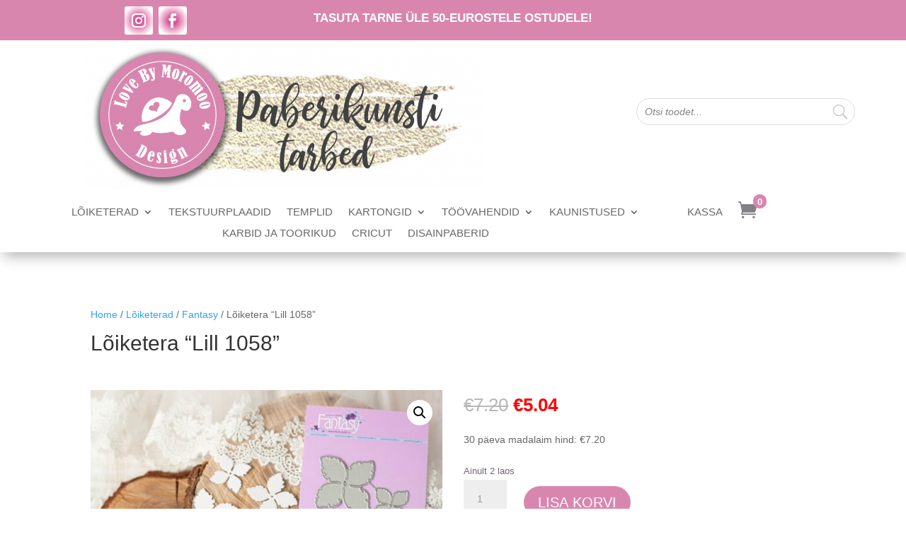

--- FILE ---
content_type: text/html; charset=UTF-8
request_url: https://lovebymoromoo.eu/product/loiketera-lill-1058/
body_size: 14285
content:
<!DOCTYPE html>
<html lang="et">
<head>
	<meta charset="UTF-8" />
<meta http-equiv="X-UA-Compatible" content="IE=edge">
	<link rel="pingback" href="https://lovebymoromoo.eu/xmlrpc.php" />

	<script type="text/javascript">
		document.documentElement.className = 'js';
	</script>
	
	<title>Lõiketera &#8220;Lill 1058&#8221; | Love By Moromoo - Käsitöö- ja paberikunstitarbed</title>
<meta name='robots' content='max-image-preview:large' />
<link rel='dns-prefetch' href='//fonts.googleapis.com' />
<link rel="alternate" type="application/rss+xml" title="Love By Moromoo - Käsitöö- ja paberikunstitarbed &raquo; RSS" href="https://lovebymoromoo.eu/feed/" />
<link rel="alternate" type="application/rss+xml" title="Love By Moromoo - Käsitöö- ja paberikunstitarbed &raquo; Kommentaaride RSS" href="https://lovebymoromoo.eu/comments/feed/" />
<script type="text/javascript">
/* <![CDATA[ */
window._wpemojiSettings = {"baseUrl":"https:\/\/s.w.org\/images\/core\/emoji\/16.0.1\/72x72\/","ext":".png","svgUrl":"https:\/\/s.w.org\/images\/core\/emoji\/16.0.1\/svg\/","svgExt":".svg","source":{"concatemoji":"https:\/\/lovebymoromoo.eu\/wp-includes\/js\/wp-emoji-release.min.js?ver=6.8.3"}};
/*! This file is auto-generated */
!function(s,n){var o,i,e;function c(e){try{var t={supportTests:e,timestamp:(new Date).valueOf()};sessionStorage.setItem(o,JSON.stringify(t))}catch(e){}}function p(e,t,n){e.clearRect(0,0,e.canvas.width,e.canvas.height),e.fillText(t,0,0);var t=new Uint32Array(e.getImageData(0,0,e.canvas.width,e.canvas.height).data),a=(e.clearRect(0,0,e.canvas.width,e.canvas.height),e.fillText(n,0,0),new Uint32Array(e.getImageData(0,0,e.canvas.width,e.canvas.height).data));return t.every(function(e,t){return e===a[t]})}function u(e,t){e.clearRect(0,0,e.canvas.width,e.canvas.height),e.fillText(t,0,0);for(var n=e.getImageData(16,16,1,1),a=0;a<n.data.length;a++)if(0!==n.data[a])return!1;return!0}function f(e,t,n,a){switch(t){case"flag":return n(e,"\ud83c\udff3\ufe0f\u200d\u26a7\ufe0f","\ud83c\udff3\ufe0f\u200b\u26a7\ufe0f")?!1:!n(e,"\ud83c\udde8\ud83c\uddf6","\ud83c\udde8\u200b\ud83c\uddf6")&&!n(e,"\ud83c\udff4\udb40\udc67\udb40\udc62\udb40\udc65\udb40\udc6e\udb40\udc67\udb40\udc7f","\ud83c\udff4\u200b\udb40\udc67\u200b\udb40\udc62\u200b\udb40\udc65\u200b\udb40\udc6e\u200b\udb40\udc67\u200b\udb40\udc7f");case"emoji":return!a(e,"\ud83e\udedf")}return!1}function g(e,t,n,a){var r="undefined"!=typeof WorkerGlobalScope&&self instanceof WorkerGlobalScope?new OffscreenCanvas(300,150):s.createElement("canvas"),o=r.getContext("2d",{willReadFrequently:!0}),i=(o.textBaseline="top",o.font="600 32px Arial",{});return e.forEach(function(e){i[e]=t(o,e,n,a)}),i}function t(e){var t=s.createElement("script");t.src=e,t.defer=!0,s.head.appendChild(t)}"undefined"!=typeof Promise&&(o="wpEmojiSettingsSupports",i=["flag","emoji"],n.supports={everything:!0,everythingExceptFlag:!0},e=new Promise(function(e){s.addEventListener("DOMContentLoaded",e,{once:!0})}),new Promise(function(t){var n=function(){try{var e=JSON.parse(sessionStorage.getItem(o));if("object"==typeof e&&"number"==typeof e.timestamp&&(new Date).valueOf()<e.timestamp+604800&&"object"==typeof e.supportTests)return e.supportTests}catch(e){}return null}();if(!n){if("undefined"!=typeof Worker&&"undefined"!=typeof OffscreenCanvas&&"undefined"!=typeof URL&&URL.createObjectURL&&"undefined"!=typeof Blob)try{var e="postMessage("+g.toString()+"("+[JSON.stringify(i),f.toString(),p.toString(),u.toString()].join(",")+"));",a=new Blob([e],{type:"text/javascript"}),r=new Worker(URL.createObjectURL(a),{name:"wpTestEmojiSupports"});return void(r.onmessage=function(e){c(n=e.data),r.terminate(),t(n)})}catch(e){}c(n=g(i,f,p,u))}t(n)}).then(function(e){for(var t in e)n.supports[t]=e[t],n.supports.everything=n.supports.everything&&n.supports[t],"flag"!==t&&(n.supports.everythingExceptFlag=n.supports.everythingExceptFlag&&n.supports[t]);n.supports.everythingExceptFlag=n.supports.everythingExceptFlag&&!n.supports.flag,n.DOMReady=!1,n.readyCallback=function(){n.DOMReady=!0}}).then(function(){return e}).then(function(){var e;n.supports.everything||(n.readyCallback(),(e=n.source||{}).concatemoji?t(e.concatemoji):e.wpemoji&&e.twemoji&&(t(e.twemoji),t(e.wpemoji)))}))}((window,document),window._wpemojiSettings);
/* ]]> */
</script>
<meta content="Divi v.4.27.5" name="generator"/><style id='wp-emoji-styles-inline-css' type='text/css'>

	img.wp-smiley, img.emoji {
		display: inline !important;
		border: none !important;
		box-shadow: none !important;
		height: 1em !important;
		width: 1em !important;
		margin: 0 0.07em !important;
		vertical-align: -0.1em !important;
		background: none !important;
		padding: 0 !important;
	}
</style>
<link rel='stylesheet' id='wp-block-library-css' href='https://lovebymoromoo.eu/wp-includes/css/dist/block-library/style.min.css?ver=6.8.3' type='text/css' media='all' />
<style id='wp-block-library-theme-inline-css' type='text/css'>
.wp-block-audio :where(figcaption){color:#555;font-size:13px;text-align:center}.is-dark-theme .wp-block-audio :where(figcaption){color:#ffffffa6}.wp-block-audio{margin:0 0 1em}.wp-block-code{border:1px solid #ccc;border-radius:4px;font-family:Menlo,Consolas,monaco,monospace;padding:.8em 1em}.wp-block-embed :where(figcaption){color:#555;font-size:13px;text-align:center}.is-dark-theme .wp-block-embed :where(figcaption){color:#ffffffa6}.wp-block-embed{margin:0 0 1em}.blocks-gallery-caption{color:#555;font-size:13px;text-align:center}.is-dark-theme .blocks-gallery-caption{color:#ffffffa6}:root :where(.wp-block-image figcaption){color:#555;font-size:13px;text-align:center}.is-dark-theme :root :where(.wp-block-image figcaption){color:#ffffffa6}.wp-block-image{margin:0 0 1em}.wp-block-pullquote{border-bottom:4px solid;border-top:4px solid;color:currentColor;margin-bottom:1.75em}.wp-block-pullquote cite,.wp-block-pullquote footer,.wp-block-pullquote__citation{color:currentColor;font-size:.8125em;font-style:normal;text-transform:uppercase}.wp-block-quote{border-left:.25em solid;margin:0 0 1.75em;padding-left:1em}.wp-block-quote cite,.wp-block-quote footer{color:currentColor;font-size:.8125em;font-style:normal;position:relative}.wp-block-quote:where(.has-text-align-right){border-left:none;border-right:.25em solid;padding-left:0;padding-right:1em}.wp-block-quote:where(.has-text-align-center){border:none;padding-left:0}.wp-block-quote.is-large,.wp-block-quote.is-style-large,.wp-block-quote:where(.is-style-plain){border:none}.wp-block-search .wp-block-search__label{font-weight:700}.wp-block-search__button{border:1px solid #ccc;padding:.375em .625em}:where(.wp-block-group.has-background){padding:1.25em 2.375em}.wp-block-separator.has-css-opacity{opacity:.4}.wp-block-separator{border:none;border-bottom:2px solid;margin-left:auto;margin-right:auto}.wp-block-separator.has-alpha-channel-opacity{opacity:1}.wp-block-separator:not(.is-style-wide):not(.is-style-dots){width:100px}.wp-block-separator.has-background:not(.is-style-dots){border-bottom:none;height:1px}.wp-block-separator.has-background:not(.is-style-wide):not(.is-style-dots){height:2px}.wp-block-table{margin:0 0 1em}.wp-block-table td,.wp-block-table th{word-break:normal}.wp-block-table :where(figcaption){color:#555;font-size:13px;text-align:center}.is-dark-theme .wp-block-table :where(figcaption){color:#ffffffa6}.wp-block-video :where(figcaption){color:#555;font-size:13px;text-align:center}.is-dark-theme .wp-block-video :where(figcaption){color:#ffffffa6}.wp-block-video{margin:0 0 1em}:root :where(.wp-block-template-part.has-background){margin-bottom:0;margin-top:0;padding:1.25em 2.375em}
</style>
<style id='global-styles-inline-css' type='text/css'>
:root{--wp--preset--aspect-ratio--square: 1;--wp--preset--aspect-ratio--4-3: 4/3;--wp--preset--aspect-ratio--3-4: 3/4;--wp--preset--aspect-ratio--3-2: 3/2;--wp--preset--aspect-ratio--2-3: 2/3;--wp--preset--aspect-ratio--16-9: 16/9;--wp--preset--aspect-ratio--9-16: 9/16;--wp--preset--color--black: #000000;--wp--preset--color--cyan-bluish-gray: #abb8c3;--wp--preset--color--white: #ffffff;--wp--preset--color--pale-pink: #f78da7;--wp--preset--color--vivid-red: #cf2e2e;--wp--preset--color--luminous-vivid-orange: #ff6900;--wp--preset--color--luminous-vivid-amber: #fcb900;--wp--preset--color--light-green-cyan: #7bdcb5;--wp--preset--color--vivid-green-cyan: #00d084;--wp--preset--color--pale-cyan-blue: #8ed1fc;--wp--preset--color--vivid-cyan-blue: #0693e3;--wp--preset--color--vivid-purple: #9b51e0;--wp--preset--gradient--vivid-cyan-blue-to-vivid-purple: linear-gradient(135deg,rgba(6,147,227,1) 0%,rgb(155,81,224) 100%);--wp--preset--gradient--light-green-cyan-to-vivid-green-cyan: linear-gradient(135deg,rgb(122,220,180) 0%,rgb(0,208,130) 100%);--wp--preset--gradient--luminous-vivid-amber-to-luminous-vivid-orange: linear-gradient(135deg,rgba(252,185,0,1) 0%,rgba(255,105,0,1) 100%);--wp--preset--gradient--luminous-vivid-orange-to-vivid-red: linear-gradient(135deg,rgba(255,105,0,1) 0%,rgb(207,46,46) 100%);--wp--preset--gradient--very-light-gray-to-cyan-bluish-gray: linear-gradient(135deg,rgb(238,238,238) 0%,rgb(169,184,195) 100%);--wp--preset--gradient--cool-to-warm-spectrum: linear-gradient(135deg,rgb(74,234,220) 0%,rgb(151,120,209) 20%,rgb(207,42,186) 40%,rgb(238,44,130) 60%,rgb(251,105,98) 80%,rgb(254,248,76) 100%);--wp--preset--gradient--blush-light-purple: linear-gradient(135deg,rgb(255,206,236) 0%,rgb(152,150,240) 100%);--wp--preset--gradient--blush-bordeaux: linear-gradient(135deg,rgb(254,205,165) 0%,rgb(254,45,45) 50%,rgb(107,0,62) 100%);--wp--preset--gradient--luminous-dusk: linear-gradient(135deg,rgb(255,203,112) 0%,rgb(199,81,192) 50%,rgb(65,88,208) 100%);--wp--preset--gradient--pale-ocean: linear-gradient(135deg,rgb(255,245,203) 0%,rgb(182,227,212) 50%,rgb(51,167,181) 100%);--wp--preset--gradient--electric-grass: linear-gradient(135deg,rgb(202,248,128) 0%,rgb(113,206,126) 100%);--wp--preset--gradient--midnight: linear-gradient(135deg,rgb(2,3,129) 0%,rgb(40,116,252) 100%);--wp--preset--font-size--small: 13px;--wp--preset--font-size--medium: 20px;--wp--preset--font-size--large: 36px;--wp--preset--font-size--x-large: 42px;--wp--preset--spacing--20: 0.44rem;--wp--preset--spacing--30: 0.67rem;--wp--preset--spacing--40: 1rem;--wp--preset--spacing--50: 1.5rem;--wp--preset--spacing--60: 2.25rem;--wp--preset--spacing--70: 3.38rem;--wp--preset--spacing--80: 5.06rem;--wp--preset--shadow--natural: 6px 6px 9px rgba(0, 0, 0, 0.2);--wp--preset--shadow--deep: 12px 12px 50px rgba(0, 0, 0, 0.4);--wp--preset--shadow--sharp: 6px 6px 0px rgba(0, 0, 0, 0.2);--wp--preset--shadow--outlined: 6px 6px 0px -3px rgba(255, 255, 255, 1), 6px 6px rgba(0, 0, 0, 1);--wp--preset--shadow--crisp: 6px 6px 0px rgba(0, 0, 0, 1);}:root { --wp--style--global--content-size: 823px;--wp--style--global--wide-size: 1080px; }:where(body) { margin: 0; }.wp-site-blocks > .alignleft { float: left; margin-right: 2em; }.wp-site-blocks > .alignright { float: right; margin-left: 2em; }.wp-site-blocks > .aligncenter { justify-content: center; margin-left: auto; margin-right: auto; }:where(.is-layout-flex){gap: 0.5em;}:where(.is-layout-grid){gap: 0.5em;}.is-layout-flow > .alignleft{float: left;margin-inline-start: 0;margin-inline-end: 2em;}.is-layout-flow > .alignright{float: right;margin-inline-start: 2em;margin-inline-end: 0;}.is-layout-flow > .aligncenter{margin-left: auto !important;margin-right: auto !important;}.is-layout-constrained > .alignleft{float: left;margin-inline-start: 0;margin-inline-end: 2em;}.is-layout-constrained > .alignright{float: right;margin-inline-start: 2em;margin-inline-end: 0;}.is-layout-constrained > .aligncenter{margin-left: auto !important;margin-right: auto !important;}.is-layout-constrained > :where(:not(.alignleft):not(.alignright):not(.alignfull)){max-width: var(--wp--style--global--content-size);margin-left: auto !important;margin-right: auto !important;}.is-layout-constrained > .alignwide{max-width: var(--wp--style--global--wide-size);}body .is-layout-flex{display: flex;}.is-layout-flex{flex-wrap: wrap;align-items: center;}.is-layout-flex > :is(*, div){margin: 0;}body .is-layout-grid{display: grid;}.is-layout-grid > :is(*, div){margin: 0;}body{padding-top: 0px;padding-right: 0px;padding-bottom: 0px;padding-left: 0px;}:root :where(.wp-element-button, .wp-block-button__link){background-color: #32373c;border-width: 0;color: #fff;font-family: inherit;font-size: inherit;line-height: inherit;padding: calc(0.667em + 2px) calc(1.333em + 2px);text-decoration: none;}.has-black-color{color: var(--wp--preset--color--black) !important;}.has-cyan-bluish-gray-color{color: var(--wp--preset--color--cyan-bluish-gray) !important;}.has-white-color{color: var(--wp--preset--color--white) !important;}.has-pale-pink-color{color: var(--wp--preset--color--pale-pink) !important;}.has-vivid-red-color{color: var(--wp--preset--color--vivid-red) !important;}.has-luminous-vivid-orange-color{color: var(--wp--preset--color--luminous-vivid-orange) !important;}.has-luminous-vivid-amber-color{color: var(--wp--preset--color--luminous-vivid-amber) !important;}.has-light-green-cyan-color{color: var(--wp--preset--color--light-green-cyan) !important;}.has-vivid-green-cyan-color{color: var(--wp--preset--color--vivid-green-cyan) !important;}.has-pale-cyan-blue-color{color: var(--wp--preset--color--pale-cyan-blue) !important;}.has-vivid-cyan-blue-color{color: var(--wp--preset--color--vivid-cyan-blue) !important;}.has-vivid-purple-color{color: var(--wp--preset--color--vivid-purple) !important;}.has-black-background-color{background-color: var(--wp--preset--color--black) !important;}.has-cyan-bluish-gray-background-color{background-color: var(--wp--preset--color--cyan-bluish-gray) !important;}.has-white-background-color{background-color: var(--wp--preset--color--white) !important;}.has-pale-pink-background-color{background-color: var(--wp--preset--color--pale-pink) !important;}.has-vivid-red-background-color{background-color: var(--wp--preset--color--vivid-red) !important;}.has-luminous-vivid-orange-background-color{background-color: var(--wp--preset--color--luminous-vivid-orange) !important;}.has-luminous-vivid-amber-background-color{background-color: var(--wp--preset--color--luminous-vivid-amber) !important;}.has-light-green-cyan-background-color{background-color: var(--wp--preset--color--light-green-cyan) !important;}.has-vivid-green-cyan-background-color{background-color: var(--wp--preset--color--vivid-green-cyan) !important;}.has-pale-cyan-blue-background-color{background-color: var(--wp--preset--color--pale-cyan-blue) !important;}.has-vivid-cyan-blue-background-color{background-color: var(--wp--preset--color--vivid-cyan-blue) !important;}.has-vivid-purple-background-color{background-color: var(--wp--preset--color--vivid-purple) !important;}.has-black-border-color{border-color: var(--wp--preset--color--black) !important;}.has-cyan-bluish-gray-border-color{border-color: var(--wp--preset--color--cyan-bluish-gray) !important;}.has-white-border-color{border-color: var(--wp--preset--color--white) !important;}.has-pale-pink-border-color{border-color: var(--wp--preset--color--pale-pink) !important;}.has-vivid-red-border-color{border-color: var(--wp--preset--color--vivid-red) !important;}.has-luminous-vivid-orange-border-color{border-color: var(--wp--preset--color--luminous-vivid-orange) !important;}.has-luminous-vivid-amber-border-color{border-color: var(--wp--preset--color--luminous-vivid-amber) !important;}.has-light-green-cyan-border-color{border-color: var(--wp--preset--color--light-green-cyan) !important;}.has-vivid-green-cyan-border-color{border-color: var(--wp--preset--color--vivid-green-cyan) !important;}.has-pale-cyan-blue-border-color{border-color: var(--wp--preset--color--pale-cyan-blue) !important;}.has-vivid-cyan-blue-border-color{border-color: var(--wp--preset--color--vivid-cyan-blue) !important;}.has-vivid-purple-border-color{border-color: var(--wp--preset--color--vivid-purple) !important;}.has-vivid-cyan-blue-to-vivid-purple-gradient-background{background: var(--wp--preset--gradient--vivid-cyan-blue-to-vivid-purple) !important;}.has-light-green-cyan-to-vivid-green-cyan-gradient-background{background: var(--wp--preset--gradient--light-green-cyan-to-vivid-green-cyan) !important;}.has-luminous-vivid-amber-to-luminous-vivid-orange-gradient-background{background: var(--wp--preset--gradient--luminous-vivid-amber-to-luminous-vivid-orange) !important;}.has-luminous-vivid-orange-to-vivid-red-gradient-background{background: var(--wp--preset--gradient--luminous-vivid-orange-to-vivid-red) !important;}.has-very-light-gray-to-cyan-bluish-gray-gradient-background{background: var(--wp--preset--gradient--very-light-gray-to-cyan-bluish-gray) !important;}.has-cool-to-warm-spectrum-gradient-background{background: var(--wp--preset--gradient--cool-to-warm-spectrum) !important;}.has-blush-light-purple-gradient-background{background: var(--wp--preset--gradient--blush-light-purple) !important;}.has-blush-bordeaux-gradient-background{background: var(--wp--preset--gradient--blush-bordeaux) !important;}.has-luminous-dusk-gradient-background{background: var(--wp--preset--gradient--luminous-dusk) !important;}.has-pale-ocean-gradient-background{background: var(--wp--preset--gradient--pale-ocean) !important;}.has-electric-grass-gradient-background{background: var(--wp--preset--gradient--electric-grass) !important;}.has-midnight-gradient-background{background: var(--wp--preset--gradient--midnight) !important;}.has-small-font-size{font-size: var(--wp--preset--font-size--small) !important;}.has-medium-font-size{font-size: var(--wp--preset--font-size--medium) !important;}.has-large-font-size{font-size: var(--wp--preset--font-size--large) !important;}.has-x-large-font-size{font-size: var(--wp--preset--font-size--x-large) !important;}
:where(.wp-block-post-template.is-layout-flex){gap: 1.25em;}:where(.wp-block-post-template.is-layout-grid){gap: 1.25em;}
:where(.wp-block-columns.is-layout-flex){gap: 2em;}:where(.wp-block-columns.is-layout-grid){gap: 2em;}
:root :where(.wp-block-pullquote){font-size: 1.5em;line-height: 1.6;}
</style>
<link rel='stylesheet' id='woo-product-category-discount-css' href='https://lovebymoromoo.eu/wp-content/plugins/woo-product-category-discount/public/css/woo-product-category-discount-public.css?ver=5.15' type='text/css' media='all' />
<link rel='stylesheet' id='photoswipe-css' href='https://lovebymoromoo.eu/wp-content/plugins/woocommerce/assets/css/photoswipe/photoswipe.min.css?ver=10.4.3' type='text/css' media='all' />
<link rel='stylesheet' id='photoswipe-default-skin-css' href='https://lovebymoromoo.eu/wp-content/plugins/woocommerce/assets/css/photoswipe/default-skin/default-skin.min.css?ver=10.4.3' type='text/css' media='all' />
<link rel='stylesheet' id='woocommerce-layout-css' href='https://lovebymoromoo.eu/wp-content/plugins/woocommerce/assets/css/woocommerce-layout.css?ver=10.4.3' type='text/css' media='all' />
<link rel='stylesheet' id='woocommerce-smallscreen-css' href='https://lovebymoromoo.eu/wp-content/plugins/woocommerce/assets/css/woocommerce-smallscreen.css?ver=10.4.3' type='text/css' media='only screen and (max-width: 768px)' />
<link rel='stylesheet' id='woocommerce-general-css' href='https://lovebymoromoo.eu/wp-content/plugins/woocommerce/assets/css/woocommerce.css?ver=10.4.3' type='text/css' media='all' />
<style id='woocommerce-inline-inline-css' type='text/css'>
.woocommerce form .form-row .required { visibility: visible; }
</style>
<link rel='stylesheet' id='montonio-style-css' href='https://lovebymoromoo.eu/wp-content/plugins/montonio-for-woocommerce/assets/css/montonio-style.css?ver=9.3.2' type='text/css' media='all' />
<link rel='stylesheet' id='product-price-history-chart-css' href='https://lovebymoromoo.eu/wp-content/plugins/product-price-history/modules/../assets/build/public-chart.css?ver=2.6.0' type='text/css' media='all' />
<link rel='stylesheet' id='et-builder-googlefonts-cached-css' href='https://fonts.googleapis.com/css?family=Poppins:100,100italic,200,200italic,300,300italic,regular,italic,500,500italic,600,600italic,700,700italic,800,800italic,900,900italic|Roboto:100,100italic,300,300italic,regular,italic,500,500italic,700,700italic,900,900italic&#038;subset=latin,latin-ext&#038;display=swap' type='text/css' media='all' />
<link rel='stylesheet' id='mini_cart_style-css' href='https://lovebymoromoo.eu/wp-content/plugins/divi-mini-cart/assets/style.min.css?ver=2.5.4' type='text/css' media='all' />
<style id='mini_cart_style-inline-css' type='text/css'>
.cached_divi_mini_cart_css{}.mini-cart-info span.original-cart{color:#827f85;font-size:27px;}.mini-cart-info img{width:27px;height:27px;}.divi_mini_cart_count>span{color:#ffffff;background-color:#d986af;font-size:13px;left:-6px;bottom:19px;}.minicart-content{}.dmc-image{width:86px;}.dmc-item-title-quantity{}.dmc-empty-minicart-text, .dmc-item-title-quantity p{font-size:13px;}.dmc-item-title-quantity span{}.dmc-remove{}.dmc-container .dmc-remove-link{}.dmc-subtotal{}.dmc-subtotal-text{}.dmc-subtotal-amount{}.et-db #et-boc .et-l .dmc-container .dmc-btn,.dmc-container .dmc-btn{color:#ffffff;background-color:#d986af;border-radius:50px;padding-top:10px;padding-bottom:10px;}.et-db #et-boc .et-l .dmc-container .dmc-btn:last-child,.dmc-container .dmc-btn:last-child{}.et-db #et-boc .et-l .dmc-container .dmc-btn:last-child:hover,.dmc-container .dmc-btn:last-child:hover{}.dmc-minicart-header{justify-content:right;}.dmc-minicart-header .dmc-close-wrapper{width:30px;height:30px;}.dmc-minicart-header .dmc-close-wrapper svg{}.dmc-minicart-header .dmc-close-wrapper:hover svg{}span.dmc-quantity-form{--sizing:20px;--color:rgba(0,0,0,0.41);--hover:#000000;--background:rgba(0,0,0,0);}
</style>
<link rel='stylesheet' id='divi-style-css' href='https://lovebymoromoo.eu/wp-content/themes/Divi/style-static.min.css?ver=4.27.5' type='text/css' media='all' />
<script type="text/javascript" src="https://lovebymoromoo.eu/wp-includes/js/jquery/jquery.min.js?ver=3.7.1" id="jquery-core-js"></script>
<script type="text/javascript" src="https://lovebymoromoo.eu/wp-includes/js/jquery/jquery-migrate.min.js?ver=3.4.1" id="jquery-migrate-js"></script>
<script type="text/javascript" src="https://lovebymoromoo.eu/wp-content/plugins/woo-product-category-discount/public/js/woo-product-category-discount-public.js?ver=5.15" id="woo-product-category-discount-js"></script>
<script type="text/javascript" src="https://lovebymoromoo.eu/wp-content/plugins/woocommerce/assets/js/zoom/jquery.zoom.min.js?ver=1.7.21-wc.10.4.3" id="wc-zoom-js" defer="defer" data-wp-strategy="defer"></script>
<script type="text/javascript" src="https://lovebymoromoo.eu/wp-content/plugins/woocommerce/assets/js/flexslider/jquery.flexslider.min.js?ver=2.7.2-wc.10.4.3" id="wc-flexslider-js" defer="defer" data-wp-strategy="defer"></script>
<script type="text/javascript" src="https://lovebymoromoo.eu/wp-content/plugins/woocommerce/assets/js/photoswipe/photoswipe.min.js?ver=4.1.1-wc.10.4.3" id="wc-photoswipe-js" defer="defer" data-wp-strategy="defer"></script>
<script type="text/javascript" src="https://lovebymoromoo.eu/wp-content/plugins/woocommerce/assets/js/photoswipe/photoswipe-ui-default.min.js?ver=4.1.1-wc.10.4.3" id="wc-photoswipe-ui-default-js" defer="defer" data-wp-strategy="defer"></script>
<script type="text/javascript" id="wc-single-product-js-extra">
/* <![CDATA[ */
var wc_single_product_params = {"i18n_required_rating_text":"Palun vali hinnang","i18n_rating_options":["1 of 5 stars","2 of 5 stars","3 of 5 stars","4 of 5 stars","5 of 5 stars"],"i18n_product_gallery_trigger_text":"View full-screen image gallery","review_rating_required":"yes","flexslider":{"rtl":false,"animation":"slide","smoothHeight":true,"directionNav":false,"controlNav":"thumbnails","slideshow":false,"animationSpeed":500,"animationLoop":false,"allowOneSlide":false},"zoom_enabled":"1","zoom_options":[],"photoswipe_enabled":"1","photoswipe_options":{"shareEl":false,"closeOnScroll":false,"history":false,"hideAnimationDuration":0,"showAnimationDuration":0},"flexslider_enabled":"1"};
/* ]]> */
</script>
<script type="text/javascript" src="https://lovebymoromoo.eu/wp-content/plugins/woocommerce/assets/js/frontend/single-product.min.js?ver=10.4.3" id="wc-single-product-js" defer="defer" data-wp-strategy="defer"></script>
<script type="text/javascript" src="https://lovebymoromoo.eu/wp-content/plugins/woocommerce/assets/js/jquery-blockui/jquery.blockUI.min.js?ver=2.7.0-wc.10.4.3" id="wc-jquery-blockui-js" defer="defer" data-wp-strategy="defer"></script>
<script type="text/javascript" src="https://lovebymoromoo.eu/wp-content/plugins/woocommerce/assets/js/js-cookie/js.cookie.min.js?ver=2.1.4-wc.10.4.3" id="wc-js-cookie-js" defer="defer" data-wp-strategy="defer"></script>
<script type="text/javascript" id="woocommerce-js-extra">
/* <![CDATA[ */
var woocommerce_params = {"ajax_url":"\/wp-admin\/admin-ajax.php","wc_ajax_url":"\/?wc-ajax=%%endpoint%%","i18n_password_show":"Show password","i18n_password_hide":"Hide password"};
/* ]]> */
</script>
<script type="text/javascript" src="https://lovebymoromoo.eu/wp-content/plugins/woocommerce/assets/js/frontend/woocommerce.min.js?ver=10.4.3" id="woocommerce-js" defer="defer" data-wp-strategy="defer"></script>
<script type="text/javascript" id="mini_cart_script-js-extra">
/* <![CDATA[ */
var divi_mini_cart_options = {"ajaxurl":"https:\/\/lovebymoromoo.eu\/wp-admin\/admin-ajax.php","nonce":"fa38afe6b7","fixed":"","hover":"on","ajax_show":"on","hover_close":"0","fixed_position":"right","overlay_color":"rgba(0,0,0,0.4)","animation_duration":"600"};
/* ]]> */
</script>
<script type="text/javascript" src="https://lovebymoromoo.eu/wp-content/plugins/divi-mini-cart/assets/dmc.min.js?ver=2.5.4" id="mini_cart_script-js"></script>
<link rel="https://api.w.org/" href="https://lovebymoromoo.eu/wp-json/" /><link rel="alternate" title="JSON" type="application/json" href="https://lovebymoromoo.eu/wp-json/wp/v2/product/8221" /><link rel="EditURI" type="application/rsd+xml" title="RSD" href="https://lovebymoromoo.eu/xmlrpc.php?rsd" />
<meta name="generator" content="WordPress 6.8.3" />
<meta name="generator" content="WooCommerce 10.4.3" />
<link rel="canonical" href="https://lovebymoromoo.eu/product/loiketera-lill-1058/" />
<link rel='shortlink' href='https://lovebymoromoo.eu/?p=8221' />
<link rel="alternate" title="oEmbed (JSON)" type="application/json+oembed" href="https://lovebymoromoo.eu/wp-json/oembed/1.0/embed?url=https%3A%2F%2Flovebymoromoo.eu%2Fproduct%2Floiketera-lill-1058%2F" />
<link rel="alternate" title="oEmbed (XML)" type="text/xml+oembed" href="https://lovebymoromoo.eu/wp-json/oembed/1.0/embed?url=https%3A%2F%2Flovebymoromoo.eu%2Fproduct%2Floiketera-lill-1058%2F&#038;format=xml" />
<script async defer data-domain='lovebymoromoo.eu' src='https://plausible.io/js/plausible.js'></script>            <link href="https://cdnjs.cloudflare.com/ajax/libs/chosen/1.8.7/chosen.css" rel="stylesheet" />
            <script src="https://cdnjs.cloudflare.com/ajax/libs/chosen/1.8.7/chosen.jquery.min.js"></script>
            <meta name="viewport" content="width=device-width, initial-scale=1.0, maximum-scale=1.0, user-scalable=0" />	<noscript><style>.woocommerce-product-gallery{ opacity: 1 !important; }</style></noscript>
	<link rel="preload" href="/wp-content/themes/Divi/core/admin/fonts/modules/all/modules.ttf" as="font" type="font/ttf" crossorigin="anonymous">
<link rel="icon" href="https://lovebymoromoo.eu/wp-content/uploads/2019/11/cropped-favicon_3-32x32.png" sizes="32x32" />
<link rel="icon" href="https://lovebymoromoo.eu/wp-content/uploads/2019/11/cropped-favicon_3-192x192.png" sizes="192x192" />
<link rel="apple-touch-icon" href="https://lovebymoromoo.eu/wp-content/uploads/2019/11/cropped-favicon_3-180x180.png" />
<meta name="msapplication-TileImage" content="https://lovebymoromoo.eu/wp-content/uploads/2019/11/cropped-favicon_3-270x270.png" />
<link rel="stylesheet" id="et-divi-customizer-global-cached-inline-styles" href="https://lovebymoromoo.eu/wp-content/et-cache/global/et-divi-customizer-global.min.css?ver=1767972887" /><link rel="stylesheet" id="et-core-unified-cpt-tb-8996-tb-9192-tb-9003-8221-cached-inline-styles" href="https://lovebymoromoo.eu/wp-content/et-cache/8221/et-core-unified-cpt-tb-8996-tb-9192-tb-9003-8221.min.css?ver=1767975796" /></head>
<body class="wp-singular product-template-default single single-product postid-8221 wp-theme-Divi theme-Divi et-tb-has-template et-tb-has-header et-tb-has-body et-tb-has-footer woocommerce woocommerce-page woocommerce-no-js et_button_no_icon et_pb_button_helper_class et_cover_background et_pb_gutter osx et_pb_gutters1 et_divi_theme et-db">
	<div id="page-container">
<div id="et-boc" class="et-boc">
			
		<header class="et-l et-l--header">
			<div class="et_builder_inner_content et_pb_gutters1 product">
		<div class="et_pb_section et_pb_section_0_tb_header et_section_regular et_pb_section--with-menu" >
				
				
				
				
				
				
				<div class="et_pb_row et_pb_row_0_tb_header">
				<div class="et_pb_column et_pb_column_1_4 et_pb_column_0_tb_header  et_pb_css_mix_blend_mode_passthrough">
				
				
				
				
				<ul class="et_pb_module et_pb_social_media_follow et_pb_social_media_follow_0_tb_header clearfix  et_pb_text_align_right et_pb_bg_layout_light">
				
				
				
				
				<li
            class='et_pb_social_media_follow_network_0_tb_header et_pb_social_icon et_pb_social_network_link  et-social-instagram'><a
              href='https://www.instagram.com/lovebymoromoo/'
              class='icon et_pb_with_border'
              title='Follow on Instagram'
               target="_blank"><span
                class='et_pb_social_media_follow_network_name'
                aria-hidden='true'
                >Follow</span></a></li><li
            class='et_pb_social_media_follow_network_1_tb_header et_pb_section_video_on_hover et_pb_social_icon et_pb_social_network_link  et-social-facebook'><a
              href='https://www.facebook.com/LoveByMoromoo'
              class='icon et_pb_with_border'
              title='Follow on Facebook'
               target="_blank"><span
                class='et_pb_social_media_follow_network_name'
                aria-hidden='true'
                >Follow</span></a></li>
			</ul>
			</div><div class="et_pb_column et_pb_column_1_2 et_pb_column_1_tb_header  et_pb_css_mix_blend_mode_passthrough">
				
				
				
				
				<div class="et_pb_module et_pb_text et_pb_text_0_tb_header  et_pb_text_align_center et_pb_bg_layout_light">
				
				
				
				
				<div class="et_pb_text_inner"><p>TASUTA TARNE ÜLE 50-EUROSTELE OSTUDELE!</p></div>
			</div>
			</div><div class="et_pb_column et_pb_column_1_4 et_pb_column_2_tb_header  et_pb_css_mix_blend_mode_passthrough et-last-child et_pb_column_empty">
				
				
				
				
				
			</div>
				
				
				
				
			</div><div class="et_pb_row et_pb_row_1_tb_header">
				<div class="et_pb_column et_pb_column_3_5 et_pb_column_3_tb_header  et_pb_css_mix_blend_mode_passthrough">
				
				
				
				
				<div class="et_pb_module et_pb_image et_pb_image_0_tb_header">
				
				
				
				
				<a href="https://www.lovebymoromoo.eu"><span class="et_pb_image_wrap "><img fetchpriority="high" decoding="async" width="1024" height="373" src="http://lovebymoromoo.eu/wp-content/uploads/2019/11/test-shop-logo-e1531206242953-1024x373.png" alt="" title="test-shop-logo-e1531206242953-1024x373" srcset="https://lovebymoromoo.eu/wp-content/uploads/2019/11/test-shop-logo-e1531206242953-1024x373.png 1024w, https://lovebymoromoo.eu/wp-content/uploads/2019/11/test-shop-logo-e1531206242953-1024x373-600x219.png 600w, https://lovebymoromoo.eu/wp-content/uploads/2019/11/test-shop-logo-e1531206242953-1024x373-800x291.png 800w, https://lovebymoromoo.eu/wp-content/uploads/2019/11/test-shop-logo-e1531206242953-1024x373-768x280.png 768w, https://lovebymoromoo.eu/wp-content/uploads/2019/11/test-shop-logo-e1531206242953-1024x373-300x109.png 300w" sizes="(max-width: 1024px) 100vw, 1024px" class="wp-image-266" /></span></a>
			</div>
			</div><div class="et_pb_column et_pb_column_2_5 et_pb_column_4_tb_header  et_pb_css_mix_blend_mode_passthrough et-last-child">
				
				
				
				
				<div class="et_pb_module et_pb_search et_pb_search_0_tb_header bb-search-icon  et_pb_text_align_left et_pb_bg_layout_light et_pb_hide_search_button">
				
				
				
				
				<form role="search" method="get" class="et_pb_searchform" action="https://lovebymoromoo.eu/">
					<div>
						<label class="screen-reader-text" for="s">Search for:</label>
						<input type="text" name="s" placeholder="Otsi toodet..." class="et_pb_s" />
						<input type="hidden" name="et_pb_searchform_submit" value="et_search_proccess" />
						
						<input type="hidden" name="et_pb_include_posts" value="yes" />
						<input type="hidden" name="et_pb_include_pages" value="yes" />
						<input type="submit" value="Search" class="et_pb_searchsubmit">
					</div>
				</form>
			</div>
			</div>
				
				
				
				
			</div><div class="et_pb_row et_pb_row_2_tb_header et_pb_row--with-menu">
				<div class="et_pb_column et_pb_column_3_4 et_pb_column_5_tb_header  et_pb_css_mix_blend_mode_passthrough et_pb_column--with-menu">
				
				
				
				
				<div class="et_pb_module et_pb_menu et_pb_menu_0_tb_header et_pb_bg_layout_light  et_pb_text_align_left et_dropdown_animation_fade et_pb_menu--without-logo et_pb_menu--style-centered">
					
					
					
					
					<div class="et_pb_menu_inner_container clearfix">
						
						<div class="et_pb_menu__wrap">
							<div class="et_pb_menu__menu">
								<nav class="et-menu-nav"><ul id="menu-main" class="et-menu nav"><li id="menu-item-309" class="et_pb_menu_page_id-309 menu-item menu-item-type-custom menu-item-object-custom menu-item-has-children menu-item-309"><a href="https://lovebymoromoo.eu/product-category/loiketerad/">Lõiketerad</a>
<ul class="sub-menu">
	<li id="menu-item-310" class="et_pb_menu_page_id-310 menu-item menu-item-type-custom menu-item-object-custom menu-item-310"><a href="https://lovebymoromoo.eu/product-category/loiketerad/love-by-moromoo/">Love By Moromoo</a></li>
	<li id="menu-item-812" class="et_pb_menu_page_id-812 menu-item menu-item-type-custom menu-item-object-custom menu-item-812"><a href="https://lovebymoromoo.eu/product-category/loiketerad/fantasy/">Fantasy</a></li>
	<li id="menu-item-346" class="et_pb_menu_page_id-346 menu-item menu-item-type-custom menu-item-object-custom menu-item-346"><a href="https://lovebymoromoo.eu/product-category/loiketerad/heartfelt-creations">Heartfelt Creations</a></li>
	<li id="menu-item-813" class="et_pb_menu_page_id-813 menu-item menu-item-type-custom menu-item-object-custom menu-item-813"><a href="https://lovebymoromoo.eu/product-category/loiketerad/erinevad-brandid/">Erinevad brändid</a></li>
</ul>
</li>
<li id="menu-item-4740" class="et_pb_menu_page_id-4740 menu-item menu-item-type-custom menu-item-object-custom menu-item-4740"><a href="https://lovebymoromoo.eu/product-category/tekstuurplaadid/">Tekstuurplaadid</a></li>
<li id="menu-item-1587" class="et_pb_menu_page_id-1587 menu-item menu-item-type-custom menu-item-object-custom menu-item-1587"><a href="https://lovebymoromoo.eu/product-category/templid/">Templid</a></li>
<li id="menu-item-347" class="et_pb_menu_page_id-347 menu-item menu-item-type-custom menu-item-object-custom menu-item-has-children menu-item-347"><a href="https://lovebymoromoo.eu/product-category/kartongid">Kartongid</a>
<ul class="sub-menu">
	<li id="menu-item-814" class="et_pb_menu_page_id-814 menu-item menu-item-type-custom menu-item-object-custom menu-item-814"><a href="https://lovebymoromoo.eu/product-category/kartongid/glitterkartongid/">Glitterkartongid</a></li>
	<li id="menu-item-1214" class="et_pb_menu_page_id-1214 menu-item menu-item-type-custom menu-item-object-custom menu-item-1214"><a href="https://lovebymoromoo.eu/product-category/kartongid/sadelevad-kartongid/">Sädelevad kartongid</a></li>
	<li id="menu-item-815" class="et_pb_menu_page_id-815 menu-item menu-item-type-custom menu-item-object-custom menu-item-815"><a href="https://lovebymoromoo.eu/product-category/kartongid/peegelkartongid/">Peegelkartongid</a></li>
	<li id="menu-item-2110" class="et_pb_menu_page_id-2110 menu-item menu-item-type-custom menu-item-object-custom menu-item-2110"><a href="https://lovebymoromoo.eu/product-category/kartongid/peegelkartong-mustriga/">Peegelkartong mustriga</a></li>
	<li id="menu-item-816" class="et_pb_menu_page_id-816 menu-item menu-item-type-custom menu-item-object-custom menu-item-816"><a href="https://lovebymoromoo.eu/product-category/kartongid/satin-effect-kartongid/">Satin Effect kartongid</a></li>
	<li id="menu-item-817" class="et_pb_menu_page_id-817 menu-item menu-item-type-custom menu-item-object-custom menu-item-817"><a href="https://lovebymoromoo.eu/product-category/kartongid/reljeefse-mustriga-kartongid/">Reljeefse mustriga kartongid</a></li>
	<li id="menu-item-818" class="et_pb_menu_page_id-818 menu-item menu-item-type-custom menu-item-object-custom menu-item-818"><a href="https://lovebymoromoo.eu/product-category/kartongid/fooliumdetailidega-kartongid/">Fooliumdetailidega kartongid</a></li>
	<li id="menu-item-1454" class="et_pb_menu_page_id-1454 menu-item menu-item-type-custom menu-item-object-custom menu-item-1454"><a href="https://lovebymoromoo.eu/product-category/kartongid/reljeefse-mustriga-paberid/">Reljeefse mustriga paberid</a></li>
	<li id="menu-item-6465" class="et_pb_menu_page_id-6465 menu-item menu-item-type-custom menu-item-object-custom menu-item-6465"><a href="https://lovebymoromoo.eu/product-category/kartongid/muud-kartongid/">Muud kartongid</a></li>
</ul>
</li>
<li id="menu-item-819" class="et_pb_menu_page_id-819 menu-item menu-item-type-custom menu-item-object-custom menu-item-has-children menu-item-819"><a href="https://lovebymoromoo.eu/product-category/toovahendid/">Töövahendid</a>
<ul class="sub-menu">
	<li id="menu-item-6982" class="et_pb_menu_page_id-6982 menu-item menu-item-type-custom menu-item-object-custom menu-item-6982"><a href="https://lovebymoromoo.eu/product-category/toovahendid/templivarvid/">Templivärvid</a></li>
	<li id="menu-item-6448" class="et_pb_menu_page_id-6448 menu-item menu-item-type-custom menu-item-object-custom menu-item-6448"><a href="https://lovebymoromoo.eu/product-category/toovahendid/liimid-ja-teibid/">Liimid ja teibid</a></li>
	<li id="menu-item-6450" class="et_pb_menu_page_id-6450 menu-item menu-item-type-custom menu-item-object-custom menu-item-6450"><a href="https://lovebymoromoo.eu/product-category/toovahendid/lillede-meisterdamiseks/">Lillede meisterdamiseks</a></li>
	<li id="menu-item-6449" class="et_pb_menu_page_id-6449 menu-item menu-item-type-custom menu-item-object-custom menu-item-6449"><a href="https://lovebymoromoo.eu/product-category/toovahendid/hoiustamiseks/">Hoiustamiseks</a></li>
	<li id="menu-item-6451" class="et_pb_menu_page_id-6451 menu-item menu-item-type-custom menu-item-object-custom menu-item-6451"><a href="https://lovebymoromoo.eu/product-category/toovahendid/augurauad/">Augurauad</a></li>
	<li id="menu-item-6452" class="et_pb_menu_page_id-6452 menu-item menu-item-type-custom menu-item-object-custom menu-item-6452"><a href="https://lovebymoromoo.eu/product-category/toovahendid/hirmus-vajalikud-asjad/">Hirmus vajalikud asjad</a></li>
</ul>
</li>
<li id="menu-item-820" class="et_pb_menu_page_id-820 menu-item menu-item-type-custom menu-item-object-custom menu-item-has-children menu-item-820"><a href="https://lovebymoromoo.eu/product-category/kaunistused/">Kaunistused</a>
<ul class="sub-menu">
	<li id="menu-item-7739" class="et_pb_menu_page_id-7739 menu-item menu-item-type-custom menu-item-object-custom menu-item-7739"><a href="https://lovebymoromoo.eu/product-category/kaunistused/litrid/">Litrid</a></li>
	<li id="menu-item-6466" class="et_pb_menu_page_id-6466 menu-item menu-item-type-custom menu-item-object-custom menu-item-6466"><a href="https://lovebymoromoo.eu/product-category/kaunistused/needid/">Needid</a></li>
	<li id="menu-item-822" class="et_pb_menu_page_id-822 menu-item menu-item-type-custom menu-item-object-custom menu-item-822"><a href="https://lovebymoromoo.eu/product-category/kaunistused/chipboardid/">Chipboardid</a></li>
	<li id="menu-item-2029" class="et_pb_menu_page_id-2029 menu-item menu-item-type-custom menu-item-object-custom menu-item-2029"><a href="https://lovebymoromoo.eu/product-category/kaunistused/pildiplokid/">Pildiplokid</a></li>
	<li id="menu-item-5978" class="et_pb_menu_page_id-5978 menu-item menu-item-type-custom menu-item-object-custom menu-item-5978"><a href="https://lovebymoromoo.eu/product-category/kaunistused/valjaloiked/">Väljalõiked</a></li>
</ul>
</li>
<li id="menu-item-821" class="et_pb_menu_page_id-821 menu-item menu-item-type-custom menu-item-object-custom menu-item-821"><a href="https://lovebymoromoo.eu/product-category/karbid-ja-toorikud/">Karbid ja toorikud</a></li>
<li id="menu-item-7808" class="et_pb_menu_page_id-7808 menu-item menu-item-type-custom menu-item-object-custom menu-item-7808"><a href="https://www.lovebymoromoo.eu/product-category/cricut">Cricut</a></li>
<li id="menu-item-6453" class="et_pb_menu_page_id-6453 menu-item menu-item-type-custom menu-item-object-custom menu-item-6453"><a href="https://lovebymoromoo.eu/product-category/disainpaberid/">Disainpaberid</a></li>
</ul></nav>
							</div>
							
							
							<div class="et_mobile_nav_menu">
				<div class="mobile_nav closed">
					<span class="mobile_menu_bar"></span>
				</div>
			</div>
						</div>
						
					</div>
				</div>
			</div><div class="et_pb_column et_pb_column_1_4 et_pb_column_6_tb_header  et_pb_css_mix_blend_mode_passthrough et-last-child et_pb_column--with-menu">
				
				
				
				
				<div class="et_pb_module et_pb_menu et_pb_menu_1_tb_header et_pb_bg_layout_light  et_pb_text_align_left et_dropdown_animation_fade et_pb_menu--without-logo et_pb_menu--style-left_aligned">
					
					
					
					
					<div class="et_pb_menu_inner_container clearfix">
						
						<div class="et_pb_menu__wrap">
							<div class="et_pb_menu__menu">
								<nav class="et-menu-nav"><ul id="menu-header-menu" class="et-menu nav"><li id="menu-item-9242" class="et_pb_menu_page_id-59 menu-item menu-item-type-post_type menu-item-object-page menu-item-9242"><a href="https://lovebymoromoo.eu/kassa/">Kassa</a></li>
</ul></nav>
							</div>
							<div class="mini-cart-custom-nav-wrap"><a href="https://lovebymoromoo.eu/ostukorv/" class="mini-cart-info"><span class="original-cart">&#57466;</span><span class="divi_mini_cart_count"><span class="">0</span></span></a>
            <span class="dmc-overlay"></span> <div class="dmc-container"><div class="minicart-content"></div></div></div>
							
							<div class="et_mobile_nav_menu">
				<div class="mobile_nav closed">
					<span class="mobile_menu_bar"></span>
				</div>
			</div>
						</div>
						
					</div>
				</div>
			</div>
				
				
				
				
			</div>
				
				
			</div><div class="et_pb_section et_pb_section_1_tb_header et_section_regular et_pb_section--with-menu" >
				
				
				
				
				
				
				<div class="et_pb_row et_pb_row_3_tb_header">
				<div class="et_pb_column et_pb_column_4_4 et_pb_column_7_tb_header  et_pb_css_mix_blend_mode_passthrough et-last-child">
				
				
				
				
				<div class="et_pb_module et_pb_text et_pb_text_1_tb_header  et_pb_text_align_center et_pb_bg_layout_light">
				
				
				
				
				<div class="et_pb_text_inner"><p>TASUTA TARNE ÜLE 50-EUROSTELE OSTUDELE!</p></div>
			</div>
			</div>
				
				
				
				
			</div><div class="et_pb_row et_pb_row_4_tb_header">
				<div class="et_pb_column et_pb_column_4_4 et_pb_column_8_tb_header  et_pb_css_mix_blend_mode_passthrough et-last-child">
				
				
				
				
				<div class="et_pb_module et_pb_image et_pb_image_1_tb_header">
				
				
				
				
				<a href="https://www.lovebymoromoo.eu"><span class="et_pb_image_wrap "><img fetchpriority="high" decoding="async" width="1024" height="373" src="http://lovebymoromoo.eu/wp-content/uploads/2019/11/test-shop-logo-e1531206242953-1024x373.png" alt="" title="test-shop-logo-e1531206242953-1024x373" srcset="https://lovebymoromoo.eu/wp-content/uploads/2019/11/test-shop-logo-e1531206242953-1024x373.png 1024w, https://lovebymoromoo.eu/wp-content/uploads/2019/11/test-shop-logo-e1531206242953-1024x373-600x219.png 600w, https://lovebymoromoo.eu/wp-content/uploads/2019/11/test-shop-logo-e1531206242953-1024x373-800x291.png 800w, https://lovebymoromoo.eu/wp-content/uploads/2019/11/test-shop-logo-e1531206242953-1024x373-768x280.png 768w, https://lovebymoromoo.eu/wp-content/uploads/2019/11/test-shop-logo-e1531206242953-1024x373-300x109.png 300w" sizes="(max-width: 1024px) 100vw, 1024px" class="wp-image-266" /></span></a>
			</div>
			</div>
				
				
				
				
			</div><div class="et_pb_row et_pb_row_5_tb_header et_pb_row--with-menu">
				<div class="et_pb_column et_pb_column_4_4 et_pb_column_9_tb_header  et_pb_css_mix_blend_mode_passthrough et-last-child et_pb_column--with-menu">
				
				
				
				
				<div class="et_pb_module et_pb_search et_pb_search_1_tb_header bb-search-icon  et_pb_text_align_left et_pb_bg_layout_light et_pb_hide_search_button">
				
				
				
				
				<form role="search" method="get" class="et_pb_searchform" action="https://lovebymoromoo.eu/">
					<div>
						<label class="screen-reader-text" for="s">Search for:</label>
						<input type="text" name="s" placeholder="Otsi toodet..." class="et_pb_s" />
						<input type="hidden" name="et_pb_searchform_submit" value="et_search_proccess" />
						
						<input type="hidden" name="et_pb_include_posts" value="yes" />
						<input type="hidden" name="et_pb_include_pages" value="yes" />
						<input type="submit" value="Search" class="et_pb_searchsubmit">
					</div>
				</form>
			</div><div class="et_pb_module et_pb_menu et_pb_menu_2_tb_header et_pb_bg_layout_light  et_pb_text_align_left et_dropdown_animation_fade et_pb_menu--without-logo et_pb_menu--style-left_aligned">
					
					
					
					
					<div class="et_pb_menu_inner_container clearfix">
						
						<div class="et_pb_menu__wrap">
							<div class="et_pb_menu__menu">
								<nav class="et-menu-nav"><ul id="menu-main-1" class="et-menu nav"><li class="et_pb_menu_page_id-309 menu-item menu-item-type-custom menu-item-object-custom menu-item-has-children menu-item-309"><a href="https://lovebymoromoo.eu/product-category/loiketerad/">Lõiketerad</a>
<ul class="sub-menu">
	<li class="et_pb_menu_page_id-310 menu-item menu-item-type-custom menu-item-object-custom menu-item-310"><a href="https://lovebymoromoo.eu/product-category/loiketerad/love-by-moromoo/">Love By Moromoo</a></li>
	<li class="et_pb_menu_page_id-812 menu-item menu-item-type-custom menu-item-object-custom menu-item-812"><a href="https://lovebymoromoo.eu/product-category/loiketerad/fantasy/">Fantasy</a></li>
	<li class="et_pb_menu_page_id-346 menu-item menu-item-type-custom menu-item-object-custom menu-item-346"><a href="https://lovebymoromoo.eu/product-category/loiketerad/heartfelt-creations">Heartfelt Creations</a></li>
	<li class="et_pb_menu_page_id-813 menu-item menu-item-type-custom menu-item-object-custom menu-item-813"><a href="https://lovebymoromoo.eu/product-category/loiketerad/erinevad-brandid/">Erinevad brändid</a></li>
</ul>
</li>
<li class="et_pb_menu_page_id-4740 menu-item menu-item-type-custom menu-item-object-custom menu-item-4740"><a href="https://lovebymoromoo.eu/product-category/tekstuurplaadid/">Tekstuurplaadid</a></li>
<li class="et_pb_menu_page_id-1587 menu-item menu-item-type-custom menu-item-object-custom menu-item-1587"><a href="https://lovebymoromoo.eu/product-category/templid/">Templid</a></li>
<li class="et_pb_menu_page_id-347 menu-item menu-item-type-custom menu-item-object-custom menu-item-has-children menu-item-347"><a href="https://lovebymoromoo.eu/product-category/kartongid">Kartongid</a>
<ul class="sub-menu">
	<li class="et_pb_menu_page_id-814 menu-item menu-item-type-custom menu-item-object-custom menu-item-814"><a href="https://lovebymoromoo.eu/product-category/kartongid/glitterkartongid/">Glitterkartongid</a></li>
	<li class="et_pb_menu_page_id-1214 menu-item menu-item-type-custom menu-item-object-custom menu-item-1214"><a href="https://lovebymoromoo.eu/product-category/kartongid/sadelevad-kartongid/">Sädelevad kartongid</a></li>
	<li class="et_pb_menu_page_id-815 menu-item menu-item-type-custom menu-item-object-custom menu-item-815"><a href="https://lovebymoromoo.eu/product-category/kartongid/peegelkartongid/">Peegelkartongid</a></li>
	<li class="et_pb_menu_page_id-2110 menu-item menu-item-type-custom menu-item-object-custom menu-item-2110"><a href="https://lovebymoromoo.eu/product-category/kartongid/peegelkartong-mustriga/">Peegelkartong mustriga</a></li>
	<li class="et_pb_menu_page_id-816 menu-item menu-item-type-custom menu-item-object-custom menu-item-816"><a href="https://lovebymoromoo.eu/product-category/kartongid/satin-effect-kartongid/">Satin Effect kartongid</a></li>
	<li class="et_pb_menu_page_id-817 menu-item menu-item-type-custom menu-item-object-custom menu-item-817"><a href="https://lovebymoromoo.eu/product-category/kartongid/reljeefse-mustriga-kartongid/">Reljeefse mustriga kartongid</a></li>
	<li class="et_pb_menu_page_id-818 menu-item menu-item-type-custom menu-item-object-custom menu-item-818"><a href="https://lovebymoromoo.eu/product-category/kartongid/fooliumdetailidega-kartongid/">Fooliumdetailidega kartongid</a></li>
	<li class="et_pb_menu_page_id-1454 menu-item menu-item-type-custom menu-item-object-custom menu-item-1454"><a href="https://lovebymoromoo.eu/product-category/kartongid/reljeefse-mustriga-paberid/">Reljeefse mustriga paberid</a></li>
	<li class="et_pb_menu_page_id-6465 menu-item menu-item-type-custom menu-item-object-custom menu-item-6465"><a href="https://lovebymoromoo.eu/product-category/kartongid/muud-kartongid/">Muud kartongid</a></li>
</ul>
</li>
<li class="et_pb_menu_page_id-819 menu-item menu-item-type-custom menu-item-object-custom menu-item-has-children menu-item-819"><a href="https://lovebymoromoo.eu/product-category/toovahendid/">Töövahendid</a>
<ul class="sub-menu">
	<li class="et_pb_menu_page_id-6982 menu-item menu-item-type-custom menu-item-object-custom menu-item-6982"><a href="https://lovebymoromoo.eu/product-category/toovahendid/templivarvid/">Templivärvid</a></li>
	<li class="et_pb_menu_page_id-6448 menu-item menu-item-type-custom menu-item-object-custom menu-item-6448"><a href="https://lovebymoromoo.eu/product-category/toovahendid/liimid-ja-teibid/">Liimid ja teibid</a></li>
	<li class="et_pb_menu_page_id-6450 menu-item menu-item-type-custom menu-item-object-custom menu-item-6450"><a href="https://lovebymoromoo.eu/product-category/toovahendid/lillede-meisterdamiseks/">Lillede meisterdamiseks</a></li>
	<li class="et_pb_menu_page_id-6449 menu-item menu-item-type-custom menu-item-object-custom menu-item-6449"><a href="https://lovebymoromoo.eu/product-category/toovahendid/hoiustamiseks/">Hoiustamiseks</a></li>
	<li class="et_pb_menu_page_id-6451 menu-item menu-item-type-custom menu-item-object-custom menu-item-6451"><a href="https://lovebymoromoo.eu/product-category/toovahendid/augurauad/">Augurauad</a></li>
	<li class="et_pb_menu_page_id-6452 menu-item menu-item-type-custom menu-item-object-custom menu-item-6452"><a href="https://lovebymoromoo.eu/product-category/toovahendid/hirmus-vajalikud-asjad/">Hirmus vajalikud asjad</a></li>
</ul>
</li>
<li class="et_pb_menu_page_id-820 menu-item menu-item-type-custom menu-item-object-custom menu-item-has-children menu-item-820"><a href="https://lovebymoromoo.eu/product-category/kaunistused/">Kaunistused</a>
<ul class="sub-menu">
	<li class="et_pb_menu_page_id-7739 menu-item menu-item-type-custom menu-item-object-custom menu-item-7739"><a href="https://lovebymoromoo.eu/product-category/kaunistused/litrid/">Litrid</a></li>
	<li class="et_pb_menu_page_id-6466 menu-item menu-item-type-custom menu-item-object-custom menu-item-6466"><a href="https://lovebymoromoo.eu/product-category/kaunistused/needid/">Needid</a></li>
	<li class="et_pb_menu_page_id-822 menu-item menu-item-type-custom menu-item-object-custom menu-item-822"><a href="https://lovebymoromoo.eu/product-category/kaunistused/chipboardid/">Chipboardid</a></li>
	<li class="et_pb_menu_page_id-2029 menu-item menu-item-type-custom menu-item-object-custom menu-item-2029"><a href="https://lovebymoromoo.eu/product-category/kaunistused/pildiplokid/">Pildiplokid</a></li>
	<li class="et_pb_menu_page_id-5978 menu-item menu-item-type-custom menu-item-object-custom menu-item-5978"><a href="https://lovebymoromoo.eu/product-category/kaunistused/valjaloiked/">Väljalõiked</a></li>
</ul>
</li>
<li class="et_pb_menu_page_id-821 menu-item menu-item-type-custom menu-item-object-custom menu-item-821"><a href="https://lovebymoromoo.eu/product-category/karbid-ja-toorikud/">Karbid ja toorikud</a></li>
<li class="et_pb_menu_page_id-7808 menu-item menu-item-type-custom menu-item-object-custom menu-item-7808"><a href="https://www.lovebymoromoo.eu/product-category/cricut">Cricut</a></li>
<li class="et_pb_menu_page_id-6453 menu-item menu-item-type-custom menu-item-object-custom menu-item-6453"><a href="https://lovebymoromoo.eu/product-category/disainpaberid/">Disainpaberid</a></li>
</ul></nav>
							</div>
							<div class="mini-cart-custom-nav-wrap"><a href="https://lovebymoromoo.eu/ostukorv/" class="mini-cart-info"><span class="original-cart">&#57466;</span><span class="divi_mini_cart_count"><span class="">0</span></span></a>
            <span class="dmc-overlay"></span> <div class="dmc-container"><div class="minicart-content"></div></div></div>
							
							<div class="et_mobile_nav_menu">
				<div class="mobile_nav closed">
					<span class="mobile_menu_bar"></span>
				</div>
			</div>
						</div>
						
					</div>
				</div>
			</div>
				
				
				
				
			</div>
				
				
			</div><div class="et_pb_section et_pb_section_2_tb_header et_section_regular et_pb_section--with-menu" >
				
				
				
				
				
				
				<div class="et_pb_row et_pb_row_6_tb_header">
				<div class="et_pb_column et_pb_column_4_4 et_pb_column_10_tb_header  et_pb_css_mix_blend_mode_passthrough et-last-child">
				
				
				
				
				<div class="et_pb_module et_pb_text et_pb_text_2_tb_header  et_pb_text_align_center et_pb_bg_layout_light">
				
				
				
				
				<div class="et_pb_text_inner"><p>TASUTA TARNE ÜLE 50-EUROSTELE OSTUDELE!</p></div>
			</div>
			</div>
				
				
				
				
			</div><div class="et_pb_row et_pb_row_7_tb_header">
				<div class="et_pb_column et_pb_column_4_4 et_pb_column_11_tb_header  et_pb_css_mix_blend_mode_passthrough et-last-child">
				
				
				
				
				<div class="et_pb_module et_pb_image et_pb_image_2_tb_header">
				
				
				
				
				<a href="https://www.lovebymoromoo.eu"><span class="et_pb_image_wrap "><img fetchpriority="high" decoding="async" width="1024" height="373" src="http://lovebymoromoo.eu/wp-content/uploads/2019/11/test-shop-logo-e1531206242953-1024x373.png" alt="" title="test-shop-logo-e1531206242953-1024x373" srcset="https://lovebymoromoo.eu/wp-content/uploads/2019/11/test-shop-logo-e1531206242953-1024x373.png 1024w, https://lovebymoromoo.eu/wp-content/uploads/2019/11/test-shop-logo-e1531206242953-1024x373-600x219.png 600w, https://lovebymoromoo.eu/wp-content/uploads/2019/11/test-shop-logo-e1531206242953-1024x373-800x291.png 800w, https://lovebymoromoo.eu/wp-content/uploads/2019/11/test-shop-logo-e1531206242953-1024x373-768x280.png 768w, https://lovebymoromoo.eu/wp-content/uploads/2019/11/test-shop-logo-e1531206242953-1024x373-300x109.png 300w" sizes="(max-width: 1024px) 100vw, 1024px" class="wp-image-266" /></span></a>
			</div>
			</div>
				
				
				
				
			</div><div class="et_pb_row et_pb_row_8_tb_header et_pb_row--with-menu">
				<div class="et_pb_column et_pb_column_4_4 et_pb_column_12_tb_header  et_pb_css_mix_blend_mode_passthrough et-last-child et_pb_column--with-menu">
				
				
				
				
				<div class="et_pb_module et_pb_search et_pb_search_2_tb_header bb-search-icon  et_pb_text_align_left et_pb_bg_layout_light et_pb_hide_search_button">
				
				
				
				
				<form role="search" method="get" class="et_pb_searchform" action="https://lovebymoromoo.eu/">
					<div>
						<label class="screen-reader-text" for="s">Search for:</label>
						<input type="text" name="s" placeholder="Otsi toodet..." class="et_pb_s" />
						<input type="hidden" name="et_pb_searchform_submit" value="et_search_proccess" />
						
						<input type="hidden" name="et_pb_include_posts" value="yes" />
						<input type="hidden" name="et_pb_include_pages" value="yes" />
						<input type="submit" value="Search" class="et_pb_searchsubmit">
					</div>
				</form>
			</div><div class="et_pb_module et_pb_menu et_pb_menu_3_tb_header et_pb_bg_layout_light  et_pb_text_align_left et_dropdown_animation_fade et_pb_menu--without-logo et_pb_menu--style-left_aligned">
					
					
					
					
					<div class="et_pb_menu_inner_container clearfix">
						
						<div class="et_pb_menu__wrap">
							<div class="et_pb_menu__menu">
								<nav class="et-menu-nav"><ul id="menu-main-2" class="et-menu nav"><li class="et_pb_menu_page_id-309 menu-item menu-item-type-custom menu-item-object-custom menu-item-has-children menu-item-309"><a href="https://lovebymoromoo.eu/product-category/loiketerad/">Lõiketerad</a>
<ul class="sub-menu">
	<li class="et_pb_menu_page_id-310 menu-item menu-item-type-custom menu-item-object-custom menu-item-310"><a href="https://lovebymoromoo.eu/product-category/loiketerad/love-by-moromoo/">Love By Moromoo</a></li>
	<li class="et_pb_menu_page_id-812 menu-item menu-item-type-custom menu-item-object-custom menu-item-812"><a href="https://lovebymoromoo.eu/product-category/loiketerad/fantasy/">Fantasy</a></li>
	<li class="et_pb_menu_page_id-346 menu-item menu-item-type-custom menu-item-object-custom menu-item-346"><a href="https://lovebymoromoo.eu/product-category/loiketerad/heartfelt-creations">Heartfelt Creations</a></li>
	<li class="et_pb_menu_page_id-813 menu-item menu-item-type-custom menu-item-object-custom menu-item-813"><a href="https://lovebymoromoo.eu/product-category/loiketerad/erinevad-brandid/">Erinevad brändid</a></li>
</ul>
</li>
<li class="et_pb_menu_page_id-4740 menu-item menu-item-type-custom menu-item-object-custom menu-item-4740"><a href="https://lovebymoromoo.eu/product-category/tekstuurplaadid/">Tekstuurplaadid</a></li>
<li class="et_pb_menu_page_id-1587 menu-item menu-item-type-custom menu-item-object-custom menu-item-1587"><a href="https://lovebymoromoo.eu/product-category/templid/">Templid</a></li>
<li class="et_pb_menu_page_id-347 menu-item menu-item-type-custom menu-item-object-custom menu-item-has-children menu-item-347"><a href="https://lovebymoromoo.eu/product-category/kartongid">Kartongid</a>
<ul class="sub-menu">
	<li class="et_pb_menu_page_id-814 menu-item menu-item-type-custom menu-item-object-custom menu-item-814"><a href="https://lovebymoromoo.eu/product-category/kartongid/glitterkartongid/">Glitterkartongid</a></li>
	<li class="et_pb_menu_page_id-1214 menu-item menu-item-type-custom menu-item-object-custom menu-item-1214"><a href="https://lovebymoromoo.eu/product-category/kartongid/sadelevad-kartongid/">Sädelevad kartongid</a></li>
	<li class="et_pb_menu_page_id-815 menu-item menu-item-type-custom menu-item-object-custom menu-item-815"><a href="https://lovebymoromoo.eu/product-category/kartongid/peegelkartongid/">Peegelkartongid</a></li>
	<li class="et_pb_menu_page_id-2110 menu-item menu-item-type-custom menu-item-object-custom menu-item-2110"><a href="https://lovebymoromoo.eu/product-category/kartongid/peegelkartong-mustriga/">Peegelkartong mustriga</a></li>
	<li class="et_pb_menu_page_id-816 menu-item menu-item-type-custom menu-item-object-custom menu-item-816"><a href="https://lovebymoromoo.eu/product-category/kartongid/satin-effect-kartongid/">Satin Effect kartongid</a></li>
	<li class="et_pb_menu_page_id-817 menu-item menu-item-type-custom menu-item-object-custom menu-item-817"><a href="https://lovebymoromoo.eu/product-category/kartongid/reljeefse-mustriga-kartongid/">Reljeefse mustriga kartongid</a></li>
	<li class="et_pb_menu_page_id-818 menu-item menu-item-type-custom menu-item-object-custom menu-item-818"><a href="https://lovebymoromoo.eu/product-category/kartongid/fooliumdetailidega-kartongid/">Fooliumdetailidega kartongid</a></li>
	<li class="et_pb_menu_page_id-1454 menu-item menu-item-type-custom menu-item-object-custom menu-item-1454"><a href="https://lovebymoromoo.eu/product-category/kartongid/reljeefse-mustriga-paberid/">Reljeefse mustriga paberid</a></li>
	<li class="et_pb_menu_page_id-6465 menu-item menu-item-type-custom menu-item-object-custom menu-item-6465"><a href="https://lovebymoromoo.eu/product-category/kartongid/muud-kartongid/">Muud kartongid</a></li>
</ul>
</li>
<li class="et_pb_menu_page_id-819 menu-item menu-item-type-custom menu-item-object-custom menu-item-has-children menu-item-819"><a href="https://lovebymoromoo.eu/product-category/toovahendid/">Töövahendid</a>
<ul class="sub-menu">
	<li class="et_pb_menu_page_id-6982 menu-item menu-item-type-custom menu-item-object-custom menu-item-6982"><a href="https://lovebymoromoo.eu/product-category/toovahendid/templivarvid/">Templivärvid</a></li>
	<li class="et_pb_menu_page_id-6448 menu-item menu-item-type-custom menu-item-object-custom menu-item-6448"><a href="https://lovebymoromoo.eu/product-category/toovahendid/liimid-ja-teibid/">Liimid ja teibid</a></li>
	<li class="et_pb_menu_page_id-6450 menu-item menu-item-type-custom menu-item-object-custom menu-item-6450"><a href="https://lovebymoromoo.eu/product-category/toovahendid/lillede-meisterdamiseks/">Lillede meisterdamiseks</a></li>
	<li class="et_pb_menu_page_id-6449 menu-item menu-item-type-custom menu-item-object-custom menu-item-6449"><a href="https://lovebymoromoo.eu/product-category/toovahendid/hoiustamiseks/">Hoiustamiseks</a></li>
	<li class="et_pb_menu_page_id-6451 menu-item menu-item-type-custom menu-item-object-custom menu-item-6451"><a href="https://lovebymoromoo.eu/product-category/toovahendid/augurauad/">Augurauad</a></li>
	<li class="et_pb_menu_page_id-6452 menu-item menu-item-type-custom menu-item-object-custom menu-item-6452"><a href="https://lovebymoromoo.eu/product-category/toovahendid/hirmus-vajalikud-asjad/">Hirmus vajalikud asjad</a></li>
</ul>
</li>
<li class="et_pb_menu_page_id-820 menu-item menu-item-type-custom menu-item-object-custom menu-item-has-children menu-item-820"><a href="https://lovebymoromoo.eu/product-category/kaunistused/">Kaunistused</a>
<ul class="sub-menu">
	<li class="et_pb_menu_page_id-7739 menu-item menu-item-type-custom menu-item-object-custom menu-item-7739"><a href="https://lovebymoromoo.eu/product-category/kaunistused/litrid/">Litrid</a></li>
	<li class="et_pb_menu_page_id-6466 menu-item menu-item-type-custom menu-item-object-custom menu-item-6466"><a href="https://lovebymoromoo.eu/product-category/kaunistused/needid/">Needid</a></li>
	<li class="et_pb_menu_page_id-822 menu-item menu-item-type-custom menu-item-object-custom menu-item-822"><a href="https://lovebymoromoo.eu/product-category/kaunistused/chipboardid/">Chipboardid</a></li>
	<li class="et_pb_menu_page_id-2029 menu-item menu-item-type-custom menu-item-object-custom menu-item-2029"><a href="https://lovebymoromoo.eu/product-category/kaunistused/pildiplokid/">Pildiplokid</a></li>
	<li class="et_pb_menu_page_id-5978 menu-item menu-item-type-custom menu-item-object-custom menu-item-5978"><a href="https://lovebymoromoo.eu/product-category/kaunistused/valjaloiked/">Väljalõiked</a></li>
</ul>
</li>
<li class="et_pb_menu_page_id-821 menu-item menu-item-type-custom menu-item-object-custom menu-item-821"><a href="https://lovebymoromoo.eu/product-category/karbid-ja-toorikud/">Karbid ja toorikud</a></li>
<li class="et_pb_menu_page_id-7808 menu-item menu-item-type-custom menu-item-object-custom menu-item-7808"><a href="https://www.lovebymoromoo.eu/product-category/cricut">Cricut</a></li>
<li class="et_pb_menu_page_id-6453 menu-item menu-item-type-custom menu-item-object-custom menu-item-6453"><a href="https://lovebymoromoo.eu/product-category/disainpaberid/">Disainpaberid</a></li>
</ul></nav>
							</div>
							<div class="mini-cart-custom-nav-wrap"><a href="https://lovebymoromoo.eu/ostukorv/" class="mini-cart-info"><span class="original-cart">&#57466;</span><span class="divi_mini_cart_count"><span class="">0</span></span></a>
            <span class="dmc-overlay"></span> <div class="dmc-container"><div class="minicart-content"></div></div></div>
							
							<div class="et_mobile_nav_menu">
				<div class="mobile_nav closed">
					<span class="mobile_menu_bar"></span>
				</div>
			</div>
						</div>
						
					</div>
				</div>
			</div>
				
				
				
				
			</div>
				
				
			</div>		</div>
	</header>
	<div id="et-main-area">
	
    <div id="main-content">
    <div class="woocommerce-notices-wrapper"></div><div class="clearfix"></div><div class="et-l et-l--body">
			<div class="et_builder_inner_content et_pb_gutters1 product">
		<div class="et_pb_section et_pb_section_0_tb_body et_section_regular" >
				
				
				
				
				
				
				<div class="et_pb_row et_pb_row_0_tb_body">
				<div class="et_pb_column et_pb_column_4_4 et_pb_column_0_tb_body  et_pb_css_mix_blend_mode_passthrough et-last-child">
				
				
				
				
				<div class="et_pb_module et_pb_wc_breadcrumb et_pb_wc_breadcrumb_0_tb_body et_pb_bg_layout_  et_pb_text_align_left">
				
				
				
				
				
				
				<div class="et_pb_module_inner">
					<nav class="woocommerce-breadcrumb" aria-label="Breadcrumb"><a href="https://lovebymoromoo.eu">Home</a>  /  <a href="https://lovebymoromoo.eu/product-category/loiketerad/">Lõiketerad</a>  /  <a href="https://lovebymoromoo.eu/product-category/loiketerad/fantasy/">Fantasy</a>  /  Lõiketera &#8220;Lill 1058&#8221;</nav>
				</div>
			</div><div class="et_pb_module et_pb_wc_title et_pb_wc_title_0_tb_body et_pb_bg_layout_light">
				
				
				
				
				
				
				<div class="et_pb_module_inner">
					
		<h1>Lõiketera &#8220;Lill 1058&#8221;</h1>
				</div>
			</div>
			</div>
				
				
				
				
			</div><div class="et_pb_row et_pb_row_1_tb_body et_pb_gutters2">
				<div class="et_pb_column et_pb_column_1_2 et_pb_column_1_tb_body  et_pb_css_mix_blend_mode_passthrough">
				
				
				
				
				<div class="et_pb_module et_pb_wc_images et_pb_wc_images_0_tb_body et_pb_bg_layout_">
				
				
				
				
				
				
				<div class="et_pb_module_inner">
					
	<span class="onsale">Allahindlus!</span>
	<div class="woocommerce-product-gallery woocommerce-product-gallery--with-images woocommerce-product-gallery--columns-4 images" data-columns="4" style="opacity: 0; transition: opacity .25s ease-in-out;">
	<div class="woocommerce-product-gallery__wrapper">
		<div data-thumb="https://lovebymoromoo.eu/wp-content/uploads/2022/03/FD-1058-100x100.jpg" data-thumb-alt="Lõiketera &quot;Lill 1058&quot;" data-thumb-srcset="https://lovebymoromoo.eu/wp-content/uploads/2022/03/FD-1058-100x100.jpg 100w, https://lovebymoromoo.eu/wp-content/uploads/2022/03/FD-1058-300x300.jpg 300w, https://lovebymoromoo.eu/wp-content/uploads/2022/03/FD-1058-280x280.jpg 280w"  data-thumb-sizes="(max-width: 100px) 100vw, 100px" class="woocommerce-product-gallery__image"><a href="https://lovebymoromoo.eu/wp-content/uploads/2022/03/FD-1058.jpg"><img width="600" height="400" src="https://lovebymoromoo.eu/wp-content/uploads/2022/03/FD-1058-600x400.jpg" class="wp-post-image" alt="Lõiketera &quot;Lill 1058&quot;" data-caption="" data-src="https://lovebymoromoo.eu/wp-content/uploads/2022/03/FD-1058.jpg" data-large_image="https://lovebymoromoo.eu/wp-content/uploads/2022/03/FD-1058.jpg" data-large_image_width="970" data-large_image_height="647" decoding="async" srcset="https://lovebymoromoo.eu/wp-content/uploads/2022/03/FD-1058-600x400.jpg 600w, https://lovebymoromoo.eu/wp-content/uploads/2022/03/FD-1058-768x512.jpg 768w, https://lovebymoromoo.eu/wp-content/uploads/2022/03/FD-1058-300x200.jpg 300w, https://lovebymoromoo.eu/wp-content/uploads/2022/03/FD-1058.jpg 970w" sizes="(max-width: 600px) 100vw, 600px" /></a></div>	</div>
</div>

				</div>
			</div>
			</div><div class="et_pb_column et_pb_column_1_2 et_pb_column_2_tb_body  et_pb_css_mix_blend_mode_passthrough et-last-child">
				
				
				
				
				<div class="et_pb_module et_pb_wc_price et_pb_wc_price_0_tb_body">
				
				
				
				
				
				
				<div class="et_pb_module_inner">
					<p class="price"><del aria-hidden="true"><span class="woocommerce-Price-amount amount"><bdi><span class="woocommerce-Price-currencySymbol">&euro;</span>7.20</bdi></span></del> <span class="screen-reader-text">Algne hind oli: &euro;7.20.</span><ins aria-hidden="true"><span class="woocommerce-Price-amount amount"><bdi><span class="woocommerce-Price-currencySymbol">&euro;</span>5.04</bdi></span></ins><span class="screen-reader-text">Current price is: &euro;5.04.</span><div class="pph-lowest-price">30 päeva madalaim hind: <span class="woocommerce-Price-amount amount"><bdi><span class="woocommerce-Price-currencySymbol">&euro;</span>7.20</bdi></span></div></p>

				</div>
			</div><div class="et_pb_module et_pb_wc_add_to_cart et_pb_wc_add_to_cart_0_tb_body et_pb_fields_label_position_default et_pb_bg_layout_  et_pb_text_align_left">
				
				
				
				
				
				
				<div class="et_pb_module_inner">
					<p class="stock in-stock">Ainult 2 laos</p>

	
	<form class="cart" action="https://lovebymoromoo.eu/product/loiketera-lill-1058/" method="post" enctype='multipart/form-data'>
		
		<div class="quantity">
		<label class="screen-reader-text" for="quantity_696a997adbc00">Lõiketera &quot;Lill 1058&quot; kogus</label>
	<input
		type="number"
				id="quantity_696a997adbc00"
		class="input-text qty text"
		name="quantity"
		value="1"
		aria-label="Toote kogus"
				min="1"
					max="2"
							step="1"
			placeholder=""
			inputmode="numeric"
			autocomplete="off"
			/>
	</div>

		<button type="submit" name="add-to-cart" value="8221" class="single_add_to_cart_button button alt">Lisa korvi</button>

			</form>

	

				</div>
			</div><div class="et_pb_module et_pb_wc_description et_pb_wc_description_0_tb_body et_pb_bg_layout_light  et_pb_text_align_left">
				
				
				
				
				
				
				<div class="et_pb_module_inner">
					<p>Mõõdud:<br />
Väikseim õis: 2.5 cm * 2.5 cm<br />
Suurim õis: 4 cm * 4 cm</p>

				</div>
			</div><div class="et_pb_module et_pb_wc_meta et_pb_wc_meta_0_tb_body et_pb_bg_layout_ et_pb_wc_no_sku et_pb_wc_no_categories et_pb_wc_meta_layout_inline">
				
				
				
				
				
				
				<div class="et_pb_module_inner">
					<div class="product_meta">

	
	
		<span class="sku_wrapper">Tootekood: <span class="sku">FD-1058</span></span>

	
	<span class="posted_in">Kategooriad: <a href="https://lovebymoromoo.eu/product-category/loiketerad/fantasy/" rel="tag">Fantasy</a>, <a href="https://lovebymoromoo.eu/product-category/loiketerad/" rel="tag">Lõiketerad</a>, <a href="https://lovebymoromoo.eu/product-category/jan26sale/" rel="tag">Talvine meisterdamissoodukas</a></span>
	
	
</div>

				</div>
			</div>
			</div>
				
				
				
				
			</div><div class="et_pb_row et_pb_row_2_tb_body et_pb_gutters2">
				<div class="et_pb_column et_pb_column_4_4 et_pb_column_3_tb_body  et_pb_css_mix_blend_mode_passthrough et-last-child et_pb_column_empty">
				
				
				
				
				
			</div>
				
				
				
				
			</div>
				
				
			</div><div class="et_pb_section et_pb_section_1_tb_body et_section_regular" >
				
				
				
				
				
				
				<div class="et_pb_row et_pb_row_3_tb_body">
				<div class="et_pb_column et_pb_column_4_4 et_pb_column_4_tb_body  et_pb_css_mix_blend_mode_passthrough et-last-child">
				
				
				
				
				<div class="et_pb_module et_pb_wc_breadcrumb et_pb_wc_breadcrumb_1_tb_body et_pb_bg_layout_  et_pb_text_align_left">
				
				
				
				
				
				
				<div class="et_pb_module_inner">
					<nav class="woocommerce-breadcrumb" aria-label="Breadcrumb"><a href="https://lovebymoromoo.eu">Home</a>  /  <a href="https://lovebymoromoo.eu/product-category/loiketerad/">Lõiketerad</a>  /  <a href="https://lovebymoromoo.eu/product-category/loiketerad/fantasy/">Fantasy</a>  /  Lõiketera &#8220;Lill 1058&#8221;</nav>
				</div>
			</div><div class="et_pb_module et_pb_wc_title et_pb_wc_title_1_tb_body et_pb_bg_layout_light">
				
				
				
				
				
				
				<div class="et_pb_module_inner">
					
		<h1>Lõiketera &#8220;Lill 1058&#8221;</h1>
				</div>
			</div>
			</div>
				
				
				
				
			</div><div class="et_pb_row et_pb_row_4_tb_body et_pb_gutters2">
				<div class="et_pb_column et_pb_column_4_4 et_pb_column_5_tb_body  et_pb_css_mix_blend_mode_passthrough et-last-child">
				
				
				
				
				<div class="et_pb_module et_pb_wc_images et_pb_wc_images_1_tb_body et_pb_bg_layout_">
				
				
				
				
				
				
				<div class="et_pb_module_inner">
					
	<span class="onsale">Allahindlus!</span>
	<div class="woocommerce-product-gallery woocommerce-product-gallery--with-images woocommerce-product-gallery--columns-4 images" data-columns="4" style="opacity: 0; transition: opacity .25s ease-in-out;">
	<div class="woocommerce-product-gallery__wrapper">
		<div data-thumb="https://lovebymoromoo.eu/wp-content/uploads/2022/03/FD-1058-100x100.jpg" data-thumb-alt="Lõiketera &quot;Lill 1058&quot;" data-thumb-srcset="https://lovebymoromoo.eu/wp-content/uploads/2022/03/FD-1058-100x100.jpg 100w, https://lovebymoromoo.eu/wp-content/uploads/2022/03/FD-1058-300x300.jpg 300w, https://lovebymoromoo.eu/wp-content/uploads/2022/03/FD-1058-280x280.jpg 280w"  data-thumb-sizes="(max-width: 100px) 100vw, 100px" class="woocommerce-product-gallery__image"><a href="https://lovebymoromoo.eu/wp-content/uploads/2022/03/FD-1058.jpg"><img width="600" height="400" src="https://lovebymoromoo.eu/wp-content/uploads/2022/03/FD-1058-600x400.jpg" class="wp-post-image" alt="Lõiketera &quot;Lill 1058&quot;" data-caption="" data-src="https://lovebymoromoo.eu/wp-content/uploads/2022/03/FD-1058.jpg" data-large_image="https://lovebymoromoo.eu/wp-content/uploads/2022/03/FD-1058.jpg" data-large_image_width="970" data-large_image_height="647" decoding="async" srcset="https://lovebymoromoo.eu/wp-content/uploads/2022/03/FD-1058-600x400.jpg 600w, https://lovebymoromoo.eu/wp-content/uploads/2022/03/FD-1058-768x512.jpg 768w, https://lovebymoromoo.eu/wp-content/uploads/2022/03/FD-1058-300x200.jpg 300w, https://lovebymoromoo.eu/wp-content/uploads/2022/03/FD-1058.jpg 970w" sizes="(max-width: 600px) 100vw, 600px" /></a></div>	</div>
</div>

				</div>
			</div><div class="et_pb_module et_pb_wc_price et_pb_wc_price_1_tb_body">
				
				
				
				
				
				
				<div class="et_pb_module_inner">
					<p class="price"><del aria-hidden="true"><span class="woocommerce-Price-amount amount"><bdi><span class="woocommerce-Price-currencySymbol">&euro;</span>7.20</bdi></span></del> <span class="screen-reader-text">Algne hind oli: &euro;7.20.</span><ins aria-hidden="true"><span class="woocommerce-Price-amount amount"><bdi><span class="woocommerce-Price-currencySymbol">&euro;</span>5.04</bdi></span></ins><span class="screen-reader-text">Current price is: &euro;5.04.</span><div class="pph-lowest-price">30 päeva madalaim hind: <span class="woocommerce-Price-amount amount"><bdi><span class="woocommerce-Price-currencySymbol">&euro;</span>7.20</bdi></span></div></p>

				</div>
			</div><div class="et_pb_module et_pb_wc_add_to_cart et_pb_wc_add_to_cart_1_tb_body et_pb_fields_label_position_default et_pb_bg_layout_  et_pb_text_align_left">
				
				
				
				
				
				
				<div class="et_pb_module_inner">
					<p class="stock in-stock">Ainult 2 laos</p>

	
	<form class="cart" action="https://lovebymoromoo.eu/product/loiketera-lill-1058/" method="post" enctype='multipart/form-data'>
		
		<div class="quantity">
		<label class="screen-reader-text" for="quantity_696a997aef58c">Lõiketera &quot;Lill 1058&quot; kogus</label>
	<input
		type="number"
				id="quantity_696a997aef58c"
		class="input-text qty text"
		name="quantity"
		value="1"
		aria-label="Toote kogus"
				min="1"
					max="2"
							step="1"
			placeholder=""
			inputmode="numeric"
			autocomplete="off"
			/>
	</div>

		<button type="submit" name="add-to-cart" value="8221" class="single_add_to_cart_button button alt">Lisa korvi</button>

			</form>

	

				</div>
			</div><div class="et_pb_module et_pb_wc_description et_pb_wc_description_1_tb_body et_pb_bg_layout_light  et_pb_text_align_left">
				
				
				
				
				
				
				<div class="et_pb_module_inner">
					<p>Mõõdud:<br />
Väikseim õis: 2.5 cm * 2.5 cm<br />
Suurim õis: 4 cm * 4 cm</p>

				</div>
			</div><div class="et_pb_module et_pb_wc_meta et_pb_wc_meta_1_tb_body et_pb_bg_layout_ et_pb_wc_no_sku et_pb_wc_no_categories et_pb_wc_meta_layout_inline">
				
				
				
				
				
				
				<div class="et_pb_module_inner">
					<div class="product_meta">

	
	
		<span class="sku_wrapper">Tootekood: <span class="sku">FD-1058</span></span>

	
	<span class="posted_in">Kategooriad: <a href="https://lovebymoromoo.eu/product-category/loiketerad/fantasy/" rel="tag">Fantasy</a>, <a href="https://lovebymoromoo.eu/product-category/loiketerad/" rel="tag">Lõiketerad</a>, <a href="https://lovebymoromoo.eu/product-category/jan26sale/" rel="tag">Talvine meisterdamissoodukas</a></span>
	
	
</div>

				</div>
			</div>
			</div>
				
				
				
				
			</div><div class="et_pb_row et_pb_row_5_tb_body et_pb_gutters2">
				<div class="et_pb_column et_pb_column_4_4 et_pb_column_6_tb_body  et_pb_css_mix_blend_mode_passthrough et-last-child et_pb_column_empty">
				
				
				
				
				
			</div>
				
				
				
				
			</div>
				
				
			</div>		</div>
	</div>
	    </div>
    
	<footer class="et-l et-l--footer">
			<div class="et_builder_inner_content et_pb_gutters1 product">
		<div class="et_pb_section et_pb_section_0_tb_footer et_section_regular" >
				
				
				
				
				
				
				<div class="et_pb_row et_pb_row_0_tb_footer">
				<div class="et_pb_column et_pb_column_1_5 et_pb_column_0_tb_footer  et_pb_css_mix_blend_mode_passthrough et_pb_column_empty">
				
				
				
				
				
			</div><div class="et_pb_column et_pb_column_1_5 et_pb_column_1_tb_footer  et_pb_css_mix_blend_mode_passthrough">
				
				
				
				
				<div class="et_pb_module et_pb_text et_pb_text_0_tb_footer  et_pb_text_align_left et_pb_bg_layout_light">
				
				
				
				
				<div class="et_pb_text_inner"><h2 class="title">Kontakt</h2>
<p>OÜ Moromoo<br />Elva tn 50, Tartu, 50411<br />Reg nr: 14333136<br />KMKR: EE102227901</p>
<h2 class="title">Klienditeenindus</h2>
<p>+372 5568 2758<br />astrid@lovebymoromoo.eu</p></div>
			</div><ul class="et_pb_module et_pb_social_media_follow et_pb_social_media_follow_0_tb_footer clearfix  et_pb_bg_layout_light">
				
				
				
				
				<li
            class='et_pb_social_media_follow_network_0_tb_footer et_pb_social_icon et_pb_social_network_link  et-social-instagram'><a
              href='#'
              class='icon et_pb_with_border'
              title='Follow on Instagram'
               target="_blank"><span
                class='et_pb_social_media_follow_network_name'
                aria-hidden='true'
                >Follow</span></a></li><li
            class='et_pb_social_media_follow_network_1_tb_footer et_pb_social_icon et_pb_social_network_link  et-social-facebook'><a
              href='https://www.facebook.com/LoveByMoromoo'
              class='icon et_pb_with_border'
              title='Follow on Facebook'
               target="_blank"><span
                class='et_pb_social_media_follow_network_name'
                aria-hidden='true'
                >Follow</span></a></li>
			</ul>
			</div><div class="et_pb_column et_pb_column_1_5 et_pb_column_2_tb_footer  et_pb_css_mix_blend_mode_passthrough">
				
				
				
				
				<div class="et_pb_module et_pb_text et_pb_text_1_tb_footer  et_pb_text_align_left et_pb_bg_layout_light">
				
				
				
				
				<div class="et_pb_text_inner"><h2 class="title">Meist</h2>
<p><a href="https://lovebymoromoo.eu/muugitingimused/">Müügitingimused</a></p></div>
			</div>
			</div><div class="et_pb_column et_pb_column_1_5 et_pb_column_3_tb_footer  et_pb_css_mix_blend_mode_passthrough et_pb_column_empty">
				
				
				
				
				
			</div><div class="et_pb_column et_pb_column_1_5 et_pb_column_4_tb_footer  et_pb_css_mix_blend_mode_passthrough et-last-child et_pb_column_empty">
				
				
				
				
				
			</div>
				
				
				
				
			</div>
				
				
			</div><div class="et_pb_section et_pb_section_1_tb_footer et_section_regular" >
				
				
				
				
				
				
				<div class="et_pb_row et_pb_row_1_tb_footer">
				<div class="et_pb_column et_pb_column_4_4 et_pb_column_5_tb_footer  et_pb_css_mix_blend_mode_passthrough et-last-child">
				
				
				
				
				<div class="et_pb_module et_pb_text et_pb_text_2_tb_footer  et_pb_text_align_left et_pb_bg_layout_light">
				
				
				
				
				<div class="et_pb_text_inner"><h2 class="title">Kontakt</h2>
<p>OÜ Moromoo<br />Elva tn 50, Tartu, 50411<br />Reg nr: 14333136<br />KMKR: EE102227901</p>
<h2 class="title">Klienditeenindus</h2>
<p>+372 5568 2758<br />astrid@lovebymoromoo.eu</p></div>
			</div><div class="et_pb_module et_pb_text et_pb_text_3_tb_footer  et_pb_text_align_left et_pb_bg_layout_light">
				
				
				
				
				<div class="et_pb_text_inner"><h2 class="title">Meist</h2>
<p><a href="https://lovebymoromoo.eu/muugitingimused/">Müügitingimused</a></p></div>
			</div><ul class="et_pb_module et_pb_social_media_follow et_pb_social_media_follow_1_tb_footer clearfix  et_pb_bg_layout_light">
				
				
				
				
				<li
            class='et_pb_social_media_follow_network_2_tb_footer et_pb_social_icon et_pb_social_network_link  et-social-instagram'><a
              href='#'
              class='icon et_pb_with_border'
              title='Follow on Instagram'
               target="_blank"><span
                class='et_pb_social_media_follow_network_name'
                aria-hidden='true'
                >Follow</span></a></li><li
            class='et_pb_social_media_follow_network_3_tb_footer et_pb_social_icon et_pb_social_network_link  et-social-facebook'><a
              href='https://www.facebook.com/LoveByMoromoo'
              class='icon et_pb_with_border'
              title='Follow on Facebook'
               target="_blank"><span
                class='et_pb_social_media_follow_network_name'
                aria-hidden='true'
                >Follow</span></a></li>
			</ul>
			</div>
				
				
				
				
			</div>
				
				
			</div><div class="et_pb_section et_pb_section_2_tb_footer et_section_regular" >
				
				
				
				
				
				
				<div class="et_pb_row et_pb_row_2_tb_footer">
				<div class="et_pb_column et_pb_column_4_4 et_pb_column_6_tb_footer  et_pb_css_mix_blend_mode_passthrough et-last-child">
				
				
				
				
				<div class="et_pb_module et_pb_text et_pb_text_4_tb_footer  et_pb_text_align_left et_pb_bg_layout_light">
				
				
				
				
				<div class="et_pb_text_inner"><h2 class="title">Kontakt</h2>
<p>OÜ Moromoo<br />Elva tn 50, Tartu, 50411<br />Reg nr: 14333136<br />KMKR: EE102227901</p>
<h2 class="title">Klienditeenindus</h2>
<p>+372 5568 2758<br />astrid@lovebymoromoo.eu</p></div>
			</div><div class="et_pb_module et_pb_text et_pb_text_5_tb_footer  et_pb_text_align_left et_pb_bg_layout_light">
				
				
				
				
				<div class="et_pb_text_inner"><h2 class="title">Meist</h2>
<p><a href="https://lovebymoromoo.eu/muugitingimused/">Müügitingimused</a></p></div>
			</div><ul class="et_pb_module et_pb_social_media_follow et_pb_social_media_follow_2_tb_footer clearfix  et_pb_bg_layout_light">
				
				
				
				
				<li
            class='et_pb_social_media_follow_network_4_tb_footer et_pb_social_icon et_pb_social_network_link  et-social-instagram'><a
              href='#'
              class='icon et_pb_with_border'
              title='Follow on Instagram'
               target="_blank"><span
                class='et_pb_social_media_follow_network_name'
                aria-hidden='true'
                >Follow</span></a></li><li
            class='et_pb_social_media_follow_network_5_tb_footer et_pb_social_icon et_pb_social_network_link  et-social-facebook'><a
              href='https://www.facebook.com/LoveByMoromoo'
              class='icon et_pb_with_border'
              title='Follow on Facebook'
               target="_blank"><span
                class='et_pb_social_media_follow_network_name'
                aria-hidden='true'
                >Follow</span></a></li>
			</ul>
			</div>
				
				
				
				
			</div>
				
				
			</div>		</div>
	</footer>
		</div>

			
		</div>
		</div>

			<script type="speculationrules">
{"prefetch":[{"source":"document","where":{"and":[{"href_matches":"\/*"},{"not":{"href_matches":["\/wp-*.php","\/wp-admin\/*","\/wp-content\/uploads\/*","\/wp-content\/*","\/wp-content\/plugins\/*","\/wp-content\/themes\/Divi\/*","\/*\\?(.+)"]}},{"not":{"selector_matches":"a[rel~=\"nofollow\"]"}},{"not":{"selector_matches":".no-prefetch, .no-prefetch a"}}]},"eagerness":"conservative"}]}
</script>
<script type="application/ld+json">{"@context":"https://schema.org/","@graph":[{"@context":"https://schema.org/","@type":"Product","@id":"https://lovebymoromoo.eu/product/loiketera-lill-1058/#product","name":"L\u00f5iketera \"Lill 1058\"","url":"https://lovebymoromoo.eu/product/loiketera-lill-1058/","description":"M\u00f5\u00f5dud:\r\nV\u00e4ikseim \u00f5is: 2.5 cm * 2.5 cm\r\nSuurim \u00f5is: 4 cm * 4 cm","image":"https://lovebymoromoo.eu/wp-content/uploads/2022/03/FD-1058.jpg","sku":"FD-1058","offers":[{"@type":"Offer","priceSpecification":[{"@type":"UnitPriceSpecification","price":"5.04","priceCurrency":"EUR","valueAddedTaxIncluded":true,"validThrough":"2027-12-31"},{"@type":"UnitPriceSpecification","price":"7.20","priceCurrency":"EUR","valueAddedTaxIncluded":true,"validThrough":"2027-12-31","priceType":"https://schema.org/ListPrice"}],"priceValidUntil":"2027-12-31","availability":"https://schema.org/InStock","url":"https://lovebymoromoo.eu/product/loiketera-lill-1058/","seller":{"@type":"Organization","name":"Love By Moromoo - K\u00e4sit\u00f6\u00f6- ja paberikunstitarbed","url":"https://lovebymoromoo.eu"}}]},{"@context":"https://schema.org/","@graph":[{"@type":"BreadcrumbList","itemListElement":[{"@type":"ListItem","position":1,"item":{"name":"Home","@id":"https://lovebymoromoo.eu"}},{"@type":"ListItem","position":2,"item":{"name":"L\u00f5iketerad","@id":"https://lovebymoromoo.eu/product-category/loiketerad/"}},{"@type":"ListItem","position":3,"item":{"name":"Fantasy","@id":"https://lovebymoromoo.eu/product-category/loiketerad/fantasy/"}},{"@type":"ListItem","position":4,"item":{"name":"L\u00f5iketera &amp;#8220;Lill 1058&amp;#8221;","@id":"https://lovebymoromoo.eu/product/loiketera-lill-1058/"}}]},{"@type":"BreadcrumbList","itemListElement":[{"@type":"ListItem","position":1,"item":{"name":"Home","@id":"https://lovebymoromoo.eu"}},{"@type":"ListItem","position":2,"item":{"name":"L\u00f5iketerad","@id":"https://lovebymoromoo.eu/product-category/loiketerad/"}},{"@type":"ListItem","position":3,"item":{"name":"Fantasy","@id":"https://lovebymoromoo.eu/product-category/loiketerad/fantasy/"}},{"@type":"ListItem","position":4,"item":{"name":"L\u00f5iketera &amp;#8220;Lill 1058&amp;#8221;","@id":"https://lovebymoromoo.eu/product/loiketera-lill-1058/"}}]}]}]}</script>	<script type='text/javascript'>
		(function () {
			var c = document.body.className;
			c = c.replace(/woocommerce-no-js/, 'woocommerce-js');
			document.body.className = c;
		})();
	</script>
	
<div id="photoswipe-fullscreen-dialog" class="pswp" tabindex="-1" role="dialog" aria-modal="true" aria-hidden="true" aria-label="Täisekraani pilt">
	<div class="pswp__bg"></div>
	<div class="pswp__scroll-wrap">
		<div class="pswp__container">
			<div class="pswp__item"></div>
			<div class="pswp__item"></div>
			<div class="pswp__item"></div>
		</div>
		<div class="pswp__ui pswp__ui--hidden">
			<div class="pswp__top-bar">
				<div class="pswp__counter"></div>
				<button class="pswp__button pswp__button--zoom" aria-label="Suurendus sisse/välja"></button>
				<button class="pswp__button pswp__button--fs" aria-label="Vaheta täisekraanil olekut"></button>
				<button class="pswp__button pswp__button--share" aria-label="Jaga"></button>
				<button class="pswp__button pswp__button--close" aria-label="Sulge (Esc)"></button>
				<div class="pswp__preloader">
					<div class="pswp__preloader__icn">
						<div class="pswp__preloader__cut">
							<div class="pswp__preloader__donut"></div>
						</div>
					</div>
				</div>
			</div>
			<div class="pswp__share-modal pswp__share-modal--hidden pswp__single-tap">
				<div class="pswp__share-tooltip"></div>
			</div>
			<button class="pswp__button pswp__button--arrow--left" aria-label="Eelmine (nool vasakule)"></button>
			<button class="pswp__button pswp__button--arrow--right" aria-label="Järgmine (nool paremale)"></button>
			<div class="pswp__caption">
				<div class="pswp__caption__center"></div>
			</div>
		</div>
	</div>
</div>
<link rel='stylesheet' id='wc-blocks-style-css' href='https://lovebymoromoo.eu/wp-content/plugins/woocommerce/assets/client/blocks/wc-blocks.css?ver=wc-10.4.3' type='text/css' media='all' />
<script type="text/javascript" id="divi-custom-script-js-extra">
/* <![CDATA[ */
var DIVI = {"item_count":"%d Item","items_count":"%d Items"};
var et_builder_utils_params = {"condition":{"diviTheme":true,"extraTheme":false},"scrollLocations":["app","top"],"builderScrollLocations":{"desktop":"app","tablet":"app","phone":"app"},"onloadScrollLocation":"app","builderType":"fe"};
var et_frontend_scripts = {"builderCssContainerPrefix":"#et-boc","builderCssLayoutPrefix":"#et-boc .et-l"};
var et_pb_custom = {"ajaxurl":"https:\/\/lovebymoromoo.eu\/wp-admin\/admin-ajax.php","images_uri":"https:\/\/lovebymoromoo.eu\/wp-content\/themes\/Divi\/images","builder_images_uri":"https:\/\/lovebymoromoo.eu\/wp-content\/themes\/Divi\/includes\/builder\/images","et_frontend_nonce":"d99a662f41","subscription_failed":"Please, check the fields below to make sure you entered the correct information.","et_ab_log_nonce":"714a49aae2","fill_message":"Please, fill in the following fields:","contact_error_message":"Please, fix the following errors:","invalid":"Invalid email","captcha":"Captcha","prev":"Prev","previous":"Previous","next":"Next","wrong_captcha":"You entered the wrong number in captcha.","wrong_checkbox":"Checkbox","ignore_waypoints":"no","is_divi_theme_used":"1","widget_search_selector":".widget_search","ab_tests":[],"is_ab_testing_active":"","page_id":"8221","unique_test_id":"","ab_bounce_rate":"5","is_cache_plugin_active":"no","is_shortcode_tracking":"","tinymce_uri":"https:\/\/lovebymoromoo.eu\/wp-content\/themes\/Divi\/includes\/builder\/frontend-builder\/assets\/vendors","accent_color":"#d986af","waypoints_options":[]};
var et_pb_box_shadow_elements = [];
/* ]]> */
</script>
<script type="text/javascript" src="https://lovebymoromoo.eu/wp-content/themes/Divi/js/scripts.min.js?ver=4.27.5" id="divi-custom-script-js"></script>
<script type="text/javascript" src="https://lovebymoromoo.eu/wp-content/themes/Divi/includes/builder/feature/dynamic-assets/assets/js/jquery.fitvids.js?ver=4.27.5" id="fitvids-js"></script>
<script type="text/javascript" src="https://lovebymoromoo.eu/wp-includes/js/comment-reply.min.js?ver=6.8.3" id="comment-reply-js" async="async" data-wp-strategy="async"></script>
<script type="text/javascript" src="https://lovebymoromoo.eu/wp-content/themes/Divi/includes/builder/feature/dynamic-assets/assets/js/jquery.mobile.js?ver=4.27.5" id="jquery-mobile-js"></script>
<script type="text/javascript" src="https://lovebymoromoo.eu/wp-content/themes/Divi/includes/builder/feature/dynamic-assets/assets/js/magnific-popup.js?ver=4.27.5" id="magnific-popup-js"></script>
<script type="text/javascript" src="https://lovebymoromoo.eu/wp-content/themes/Divi/includes/builder/feature/dynamic-assets/assets/js/easypiechart.js?ver=4.27.5" id="easypiechart-js"></script>
<script type="text/javascript" src="https://lovebymoromoo.eu/wp-content/themes/Divi/includes/builder/feature/dynamic-assets/assets/js/salvattore.js?ver=4.27.5" id="salvattore-js"></script>
<script type="text/javascript" src="https://lovebymoromoo.eu/wp-content/plugins/woocommerce/assets/js/sourcebuster/sourcebuster.min.js?ver=10.4.3" id="sourcebuster-js-js"></script>
<script type="text/javascript" id="wc-order-attribution-js-extra">
/* <![CDATA[ */
var wc_order_attribution = {"params":{"lifetime":1.0000000000000000818030539140313095458623138256371021270751953125e-5,"session":30,"base64":false,"ajaxurl":"https:\/\/lovebymoromoo.eu\/wp-admin\/admin-ajax.php","prefix":"wc_order_attribution_","allowTracking":true},"fields":{"source_type":"current.typ","referrer":"current_add.rf","utm_campaign":"current.cmp","utm_source":"current.src","utm_medium":"current.mdm","utm_content":"current.cnt","utm_id":"current.id","utm_term":"current.trm","utm_source_platform":"current.plt","utm_creative_format":"current.fmt","utm_marketing_tactic":"current.tct","session_entry":"current_add.ep","session_start_time":"current_add.fd","session_pages":"session.pgs","session_count":"udata.vst","user_agent":"udata.uag"}};
/* ]]> */
</script>
<script type="text/javascript" src="https://lovebymoromoo.eu/wp-content/plugins/woocommerce/assets/js/frontend/order-attribution.min.js?ver=10.4.3" id="wc-order-attribution-js"></script>
<script type="text/javascript" id="et-builder-cpt-modules-wrapper-js-extra">
/* <![CDATA[ */
var et_modules_wrapper = {"builderCssContainerPrefix":"#et-boc","builderCssLayoutPrefix":"#et-boc .et-l"};
/* ]]> */
</script>
<script type="text/javascript" src="https://lovebymoromoo.eu/wp-content/themes/Divi/includes/builder/scripts/cpt-modules-wrapper.js?ver=4.27.5" id="et-builder-cpt-modules-wrapper-js"></script>
<script type="text/javascript" src="https://lovebymoromoo.eu/wp-content/themes/Divi/core/admin/js/common.js?ver=4.27.5" id="et-core-common-js"></script>
<script type="text/javascript" id="et-builder-modules-script-motion-js-extra">
/* <![CDATA[ */
var et_pb_motion_elements = {"desktop":[],"tablet":[],"phone":[]};
/* ]]> */
</script>
<script type="text/javascript" src="https://lovebymoromoo.eu/wp-content/themes/Divi/includes/builder/feature/dynamic-assets/assets/js/motion-effects.js?ver=4.27.5" id="et-builder-modules-script-motion-js"></script>
<script type="text/javascript" id="et-builder-modules-script-sticky-js-extra">
/* <![CDATA[ */
var et_pb_sticky_elements = [];
/* ]]> */
</script>
<script type="text/javascript" src="https://lovebymoromoo.eu/wp-content/themes/Divi/includes/builder/feature/dynamic-assets/assets/js/sticky-elements.js?ver=4.27.5" id="et-builder-modules-script-sticky-js"></script>
	
	</body>
</html>


--- FILE ---
content_type: text/css
request_url: https://lovebymoromoo.eu/wp-content/et-cache/global/et-divi-customizer-global.min.css?ver=1767972887
body_size: 451
content:
.et_pb_menu__cart-count{background-color:#726676;border-radius:50%;border:2px solid #fff;min-width:20px;height:20px;display:flex;align-items:center;justify-content:center;margin-left:-21px;margin-top:-21px;z-index:9}li.menu-item{font-weight:bold}nav.et-menu-nav li.menu-item{font-weight:normal}ul.sub-menu li.menu-item{font-weight:normal}[aria-current]{border-bottom:2px solid #D886AE}a.button.product_type_simple{color:#FFFFFF!important;border-width:0px!important;border-radius:50px;text-transform:uppercase!important;background-color:#D986AF}a.button.product_type_simple:hover{border-radius:50px!important;background-color:#f7a8d1;color:white!important}div.woocommerce-notices-wrapper{font-family:'Roboto',Helvetica,Arial,Lucida,sans-serif!important;font-weight:300!important;box-shadow:none!important;text-shadow:none!important;font-size:18px!important;color:#fff!important;text-align:left}a.button.wc-forward{color:#D986AF!important;border-width:0px!important;border-radius:50px;text-transform:uppercase!important;background-color:#D986AF;margin-top:10px}a.button.wc-forward:hover{border-radius:50px!important;background-color:#ffe0ef!important}button.single_add_to_cart_button.button.alt{color:white!important;border-width:0px!important;border-radius:50px;text-transform:uppercase!important;background-color:#D986AF;margin-top:10px}button.single_add_to_cart_button.button.alt:hover{border-radius:50px!important;text-transform:uppercase!important;background-color:#ffe0ef!important}button.single_add_to_cart_button.button.alt::after{display:none}p.stock.in-stock{color:#726676!important}.et_pb_wc_checkout_payment_info_0_tb_body #payment .wc_payment_method.et_pb_checked{padding-left:10px;padding-right:10px;padding-top:10px}.woocommerce-error a{color:white}.woocommerce .woocommerce-order-details .order-actions--heading{visibility:hidden}.woocommerce .woocommerce-order-details .order-actions-button:last-child{visibility:hidden}span.onsale{visibility:hidden}ins{color:red}.not-found-title{visibility:hidden}